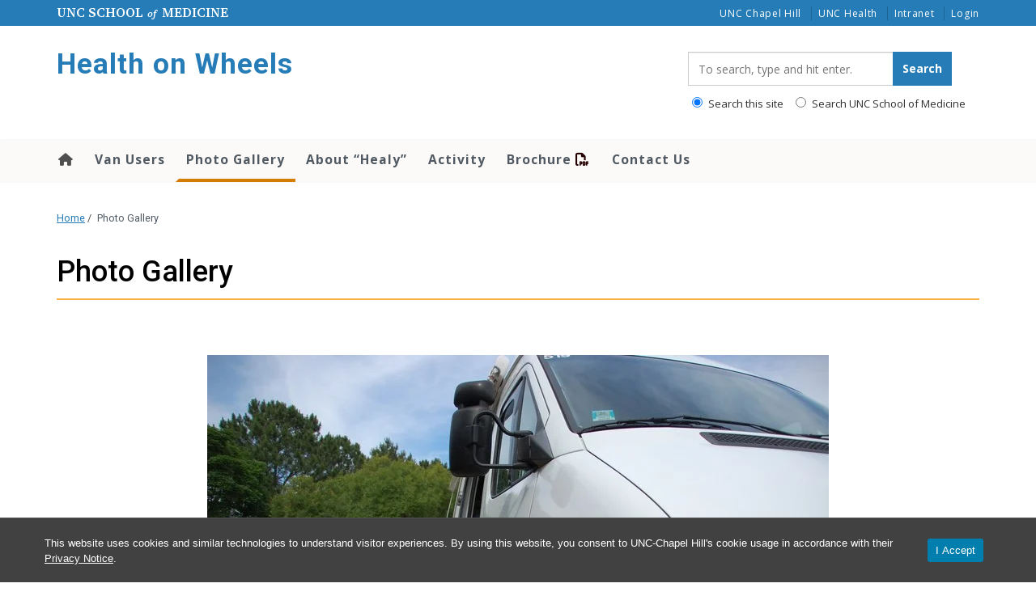

--- FILE ---
content_type: text/javascript
request_url: https://www.med.unc.edu/healthonwheels/wp-content/plugins/soliloquy/assets/js/min/soliloquy-min.js?ver=2.6.12
body_size: 10785
content:
function soliloquyIsMobile(){var e,t=!1;return e=navigator.userAgent||navigator.vendor||window.opera,(/(android|bb\d+|meego).+mobile|avantgo|bada\/|blackberry|blazer|compal|elaine|fennec|hiptop|iemobile|ip(hone|od)|iris|kindle|lge |maemo|midp|mmp|mobile.+firefox|netfront|opera m(ob|in)i|palm( os)?|phone|p(ixi|re)\/|plucker|pocket|psp|series(4|6)0|symbian|treo|up\.(browser|link)|vodafone|wap|windows (ce|phone)|xda|xiino/i.test(e)||/1207|6310|6590|3gso|4thp|50[1-6]i|770s|802s|a wa|abac|ac(er|oo|s\-)|ai(ko|rn)|al(av|ca|co)|amoi|an(ex|ny|yw)|aptu|ar(ch|go)|as(te|us)|attw|au(di|\-m|r |s )|avan|be(ck|ll|nq)|bi(lb|rd)|bl(ac|az)|br(e|v)w|bumb|bw\-(n|u)|c55\/|capi|ccwa|cdm\-|cell|chtm|cldc|cmd\-|co(mp|nd)|craw|da(it|ll|ng)|dbte|dc\-s|devi|dica|dmob|do(c|p)o|ds(12|\-d)|el(49|ai)|em(l2|ul)|er(ic|k0)|esl8|ez([4-7]0|os|wa|ze)|fetc|fly(\-|_)|g1 u|g560|gene|gf\-5|g\-mo|go(\.w|od)|gr(ad|un)|haie|hcit|hd\-(m|p|t)|hei\-|hi(pt|ta)|hp( i|ip)|hs\-c|ht(c(\-| |_|a|g|p|s|t)|tp)|hu(aw|tc)|i\-(20|go|ma)|i230|iac( |\-|\/)|ibro|idea|ig01|ikom|im1k|inno|ipaq|iris|ja(t|v)a|jbro|jemu|jigs|kddi|keji|kgt( |\/)|klon|kpt |kwc\-|kyo(c|k)|le(no|xi)|lg( g|\/(k|l|u)|50|54|\-[a-w])|libw|lynx|m1\-w|m3ga|m50\/|ma(te|ui|xo)|mc(01|21|ca)|m\-cr|me(rc|ri)|mi(o8|oa|ts)|mmef|mo(01|02|bi|de|do|t(\-| |o|v)|zz)|mt(50|p1|v )|mwbp|mywa|n10[0-2]|n20[2-3]|n30(0|2)|n50(0|2|5)|n7(0(0|1)|10)|ne((c|m)\-|on|tf|wf|wg|wt)|nok(6|i)|nzph|o2im|op(ti|wv)|oran|owg1|p800|pan(a|d|t)|pdxg|pg(13|\-([1-8]|c))|phil|pire|pl(ay|uc)|pn\-2|po(ck|rt|se)|prox|psio|pt\-g|qa\-a|qc(07|12|21|32|60|\-[2-7]|i\-)|qtek|r380|r600|raks|rim9|ro(ve|zo)|s55\/|sa(ge|ma|mm|ms|ny|va)|sc(01|h\-|oo|p\-)|sdk\/|se(c(\-|0|1)|47|mc|nd|ri)|sgh\-|shar|sie(\-|m)|sk\-0|sl(45|id)|sm(al|ar|b3|it|t5)|so(ft|ny)|sp(01|h\-|v\-|v )|sy(01|mb)|t2(18|50)|t6(00|10|18)|ta(gt|lk)|tcl\-|tdg\-|tel(i|m)|tim\-|t\-mo|to(pl|sh)|ts(70|m\-|m3|m5)|tx\-9|up(\.b|g1|si)|utst|v400|v750|veri|vi(rg|te)|vk(40|5[0-3]|\-v)|vm40|voda|vulc|vx(52|53|60|61|70|80|81|83|85|98)|w3c(\-| )|webc|whit|wi(g |nc|nw)|wmlb|wonu|x700|yas\-|your|zeto|zte\-/i.test(e.substr(0,4)))&&(t=!0),t}function soliloquyYouTubeVids(e,t,i,s,o,n,l){n("#"+o).show().css({display:"block","z-index":"1210"}),player=l,YT.Player&&void 0===soliloquy_youtube[t]&&(soliloquy_youtube[t]=new YT.Player(o,{videoId:t,playerVars:e,events:{onStateChange:soliloquyYouTubeOnStateChange}}))}function soliloquyYouTubeOnStateChange(e){var t=jQuery(e.target.getIframe()).data("soliloquy-slider-id");e.data!==YT.PlayerState.PAUSED&&e.data!==YT.PlayerState.ENDED||soliloquy_slider[t]&&soliloquy_slider[t].getSetting("auto")&&soliloquy_slider[t].startAuto(),e.data!==YT.PlayerState.PLAYING&&e.data!==YT.PlayerState.BUFFERING||soliloquy_slider[t]&&soliloquy_slider[t].stopAuto()}function soliloquyVimeoVids(e,t,i,s,o,n){n("#"+o).show().css({display:"block","z-index":"1210"});var l={};n.each(n("#"+o)[0].attributes,function(e,t){l[t.nodeName]=t.nodeValue}),e.player_id=o,l.src="//player.vimeo.com/video/"+t+"?"+n.param(e),l.frameborder=0,n("#"+o).replaceWith(function(){return n("<iframe />",l).append(n(this).contents())}),soliloquy_vimeo[t]=new Vimeo.Player(n("#"+o)[0],{transparent:!1});var a=n("#"+o).data("soliloquy-slider-id");soliloquy_vimeo[t].on("play",function(){soliloquy_slider[a]&&soliloquy_slider[a].stopAuto()}),soliloquy_vimeo[t].on("pause",function(){soliloquy_slider[a].getSetting("auto")&&soliloquy_slider[a].startAuto()}),soliloquy_vimeo[t].on("ended",function(){soliloquy_slider[a].getSetting("auto")&&soliloquy_slider[a].startAuto()})}function soliloquyVimeoSliderPause(e){var t=jQuery("#"+e).data("soliloquy-slider-id");soliloquy_slider[t]&&soliloquy_slider[t].stopAuto()}function soliloquyVimeoSliderStart(e){var t=jQuery("#"+e).data("soliloquy-slider-id");soliloquy_slider[t]&&soliloquy_slider[t].getSetting("auto")&&soliloquy_slider[t].startAuto()}function soliloquyWistiaVids(e,t,i,s,o,n){if(n("#"+o).show().css({display:"block","z-index":"1210"}),wistiaEmbeds){var l={};n.each(n("#"+o)[0].attributes,function(e,t){l[t.nodeName]=t.nodeValue}),e.container=o,l.src="//fast.wistia.net/embed/iframe/"+t+"?"+n.param(e),l.frameborder=0,n("#"+o).replaceWith(function(){return n("<iframe />",l).addClass("wistia_embed").append(n(this).contents())}),wistiaEmbeds.onFind(function(e){t===e.hashedId()&&(soliloquy_wistia[t]=e,soliloquy_wistia[t].bind("play",function(){var e=n(this.container).data("soliloquy-slider-id");soliloquy_slider[e]&&soliloquy_slider[e].stopAuto()}),soliloquy_wistia[t].bind("pause",function(){var e=n(this.container).data("soliloquy-slider-id");soliloquy_slider[e]&&soliloquy_slider[e].getSetting("auto")&&soliloquy_slider[e].startAuto()}),soliloquy_wistia[t].bind("end",function(){var e=n(this.container).data("soliloquy-slider-id");soliloquy_slider[e]&&soliloquy_slider[e].getSetting("auto")&&soliloquy_slider[e].startAuto()}),e.play())})}}function soliloquyLocalVids(e,t,i,s,o,n){n("#"+o).show().css({display:"block","z-index":"1210"}),n(".soliloquy-id-"+t+" .soliloquy-video-icon").hide();var l={};n.each(n("#"+o)[0].attributes,function(e,t){l[t.nodeName]=t.nodeValue});var a=[];1===e.playpause&&a.push("playpause"),1===e.progress&&a.push("progress"),1===e.current&&a.push("current"),1===e.duration&&a.push("duration"),1===e.volume&&a.push("volume"),1===e.fullscreen&&a.push("fullscreen"),soliloquy_local[t]=n("video#"+o).mediaelementplayer({features:a,success:function(t,i,s){1==e.autoplay&&t.play()},error:function(e,t,i){}})}function soliloquyInitManually(){jQuery(document).ready(function($){var soliloquy_sliders=[];$(".soliloquy-outer-container[data-soliloquy-loaded='0']").each(function(){soliloquy_sliders.push($(".soliloquy-container",$(this)).attr("id").replace(/^\D+/g,""))}),soliloquy_sliders.length>0&&$.post(soliloquy_ajax.ajax,{action:"soliloquy_init_sliders",ajax_nonce:soliloquy_ajax.ajax_nonce,ids:soliloquy_sliders},function(response){"-1"!==response&&"0"!==response&&eval(response)})})}!function(e,t,i,s){var o={keyboard:!1,mode:"horizontal",slideSelector:"",infiniteLoop:!0,hideControlOnEnd:!1,speed:500,captionSpeed:0,easing:null,slideMargin:0,startSlide:0,randomStart:!1,captions:!1,ticker:!1,tickerHover:!1,adaptiveHeight:!1,adaptiveHeightSpeed:500,video:!1,useCSS:!0,preloadImages:"visible",responsive:!0,slideZIndex:50,wrapperClass:"soliloquy-wrapper",ariaLive:!0,ariaHidden:!0,touchEnabled:!0,swipeThreshold:50,oneToOneTouch:!0,preventDefaultSwipeX:!0,preventDefaultSwipeY:!1,pager:!0,pagerType:"full",pagerShortSeparator:" / ",pagerSelector:null,buildPager:null,pagerCustom:null,controls:!0,nextText:"Next",prevText:"Prev",nextSelector:null,prevSelector:null,autoControls:!1,startText:"Start",stopText:"Stop",autoControlsCombine:!1,autoControlsSelector:null,auto:!1,pause:4e3,autoStart:!0,autoDirection:"next",autoHover:!1,autoDelay:0,autoSlideForOnePage:!1,minSlides:1,maxSlides:1,moveSlides:0,slideWidth:0,onSliderLoad:function(){return!0},onSlideBefore:function(){return!0},onSlideAfter:function(){return!0},onSlideNext:function(){return!0},onSlidePrev:function(){return!0},onSliderResize:function(){return!0},onAutoChange:function(){return!0}};e.fn.soliloquy=function(s){if(0===this.length)return this;if(this.length>1)return this.each(function(){e(this).soliloquy(s)}),this;var n={},l=this,a=e(t).width(),r=e(t).height();if(!e(l).data("soliloquy")){var d=function(){e(l).data("soliloquy")||(n.settings=e.extend({},o,s),n.settings.slideWidth=parseInt(n.settings.slideWidth),n.children=l.children(n.settings.slideSelector),n.children.length<n.settings.minSlides&&(n.settings.minSlides=n.children.length),n.children.length<n.settings.maxSlides&&(n.settings.maxSlides=n.children.length),n.settings.randomStart&&(n.settings.startSlide=Math.floor(Math.random()*n.children.length)),n.active={index:n.settings.startSlide},n.carousel=n.settings.minSlides>1||n.settings.maxSlides>1,n.carousel&&(n.settings.preloadImages="all"),n.minThreshold=n.settings.minSlides*n.settings.slideWidth+(n.settings.minSlides-1)*n.settings.slideMargin,n.maxThreshold=n.settings.maxSlides*n.settings.slideWidth+(n.settings.maxSlides-1)*n.settings.slideMargin,n.working=!1,n.controls={},n.interval=null,n.animProp="vertical"==n.settings.mode?"top":"left",n.usingCSS=n.settings.useCSS&&"fade"!=n.settings.mode&&function(){var e=i.createElement("div"),t=["WebkitPerspective","MozPerspective","OPerspective","msPerspective"];for(var s in t)if(void 0!==e.style[t[s]])return n.cssPrefix=t[s].replace("Perspective","").toLowerCase(),n.animProp="-"+n.cssPrefix+"-transform",!0;return!1}(),"vertical"==n.settings.mode&&(n.settings.maxSlides=n.settings.minSlides),l.data("origStyle",l.attr("style")),l.children(n.settings.slideSelector).each(function(){e(this).data("origStyle",e(this).attr("style"))}),c())},c=function(){l.wrap('<div class="'+n.settings.wrapperClass+'"><div class="soliloquy-viewport"></div></div>'),n.viewport=l.parent(),n.settings.ariaLive&&!n.settings.ticker&&n.viewport.attr("aria-live","polite"),n.loader=e('<div class="soliloquy-loading" />'),n.viewport.prepend(n.loader),l.css({width:"horizontal"==n.settings.mode?100*n.children.length+215+"%":"auto",position:"relative"}),n.usingCSS&&n.settings.easing?l.css("-"+n.cssPrefix+"-transition-timing-function",n.settings.easing):n.settings.easing||(n.settings.easing="swing");f();n.viewport.css({width:"100%",position:"relative"}),"fade"!=n.settings.mode&&n.viewport.css({overflow:"hidden"}),n.viewport.parent().css({maxWidth:h()}),n.settings.pager||n.viewport.parent().css({margin:"0 auto 0px"}),n.children.css({float:"left",listStyle:"none",position:"relative"}),n.children.css("width",v()),"horizontal"==n.settings.mode&&n.settings.slideMargin>0&&n.children.css("marginRight",n.settings.slideMargin),"vertical"==n.settings.mode&&n.settings.slideMargin>0&&n.children.css("marginBottom",n.settings.slideMargin),"fade"==n.settings.mode&&(n.children.css({zIndex:0,display:"none",marginRight:"-100%",width:"100%"}),n.children.eq(n.settings.startSlide).css({zIndex:n.settings.slideZIndex,display:"block"})),n.controls.el=e('<div class="soliloquy-controls" />'),n.settings.captions&&k(),n.active.last=n.settings.startSlide==m()-1;var t=n.children.eq(n.settings.startSlide);"all"==n.settings.preloadImages&&(t=n.children),n.settings.ticker?n.settings.pager=!1:(n.settings.pager&&b(),n.settings.controls&&q(),n.settings.auto&&n.settings.autoControls&&C(),(n.settings.controls||n.settings.autoControls||n.settings.pager)&&n.viewport.after(n.controls.el)),u(t,g)},u=function(t,i){var s=t.find('img:not([src=""]), iframe').length,o=0;0!==s?t.find('img:not([src=""]), iframe').each(function(){e(this).on("load error",function(){++o===s&&i()}).each(function(){this.complete&&e(this).trigger("load")})}):i()},g=function(){if(n.settings.infiniteLoop&&"fade"!=n.settings.mode&&!n.settings.ticker&&n.children.length>1){var i="vertical"==n.settings.mode?n.settings.minSlides:n.settings.maxSlides,s=n.children.slice(0,i).clone(!0).addClass("soliloquy-clone"),o=n.children.slice(-i).clone(!0).addClass("soliloquy-clone");l.append(s).prepend(o),n.settings.ariaHidden&&(s.attr("aria-hidden",!0),o.attr("aria-hidden",!0))}n.loader.remove(),x(),"vertical"==n.settings.mode&&(n.settings.adaptiveHeight=!0),n.viewport.height(p()),l.redrawSlider(),n.settings.onSliderLoad(n.active.index),n.initialized=!0,n.settings.responsive&&e(t).bind("resize",X),n.settings.auto&&n.settings.autoStart&&(m()>1||n.settings.autoSlideForOnePage)&&H(),n.settings.ticker&&L(),n.settings.pager&&_(n.settings.startSlide),n.settings.controls&&A(),n.settings.touchEnabled&&!n.settings.ticker&&Y(),n.settings.keyboard&&!n.settings.ticker&&e("body").on("keydown",function(t){if(!e(".soliloquybox-overlay").is(":visible")&&"textarea"!=t.target.type&&"input"!=t.target.type)return 39==t.keyCode?(T(t),!1):37==t.keyCode?(P(t),!1):void 0})},p=function(){var t=0,i=e();if("vertical"==n.settings.mode||n.settings.adaptiveHeight)if(n.carousel){var s=1==n.settings.moveSlides?n.active.index:n.active.index*y();i=n.children.eq(s);for(var o=1;o<=n.settings.maxSlides-1;o++)i=s+o>=n.children.length?i.add(n.children.eq(o-1)):i.add(n.children.eq(s+o))}else i=n.children.eq(n.active.index);else i=n.children;return"vertical"==n.settings.mode?(i.each(function(i){t+=e(this).outerHeight()}),n.settings.slideMargin>0&&(t+=n.settings.slideMargin*(n.settings.minSlides-1))):t=Math.max.apply(Math,i.map(function(){return e(this).outerHeight(!1)}).get()),"border-box"==n.viewport.css("box-sizing")?t+=parseFloat(n.viewport.css("padding-top"))+parseFloat(n.viewport.css("padding-bottom"))+parseFloat(n.viewport.css("border-top-width"))+parseFloat(n.viewport.css("border-bottom-width")):"padding-box"==n.viewport.css("box-sizing")&&(t+=parseFloat(n.viewport.css("padding-top"))+parseFloat(n.viewport.css("padding-bottom"))),t},h=function(){var e="100%";return n.settings.slideWidth>0&&(e="horizontal"==n.settings.mode?n.settings.maxSlides*n.settings.slideWidth+(n.settings.maxSlides-1)*n.settings.slideMargin:n.settings.slideWidth),"fade"==n.settings.mode?"100%":e},v=function(){var e=n.settings.slideWidth,t=n.viewport.width();return 0===n.settings.slideWidth||n.settings.slideWidth>t&&!n.carousel||"vertical"===n.settings.mode?e=t:n.settings.maxSlides>1&&"horizontal"===n.settings.mode&&(t>n.maxThreshold||t<n.minThreshold&&(e=(t-n.settings.slideMargin*(n.settings.minSlides-1))/n.settings.minSlides)),"fade"==n.settings.mode?"100%":e},f=function(){var e=1;if("horizontal"===n.settings.mode&&n.settings.slideWidth>0)if(n.viewport.width()<n.minThreshold)e=n.settings.minSlides;else if(n.viewport.width()>n.maxThreshold)e=n.settings.maxSlides;else{var t=n.children.first().width()+n.settings.slideMargin;e=Math.floor((n.viewport.width()+n.settings.slideMargin)/t)}else"vertical"===n.settings.mode&&(e=n.settings.minSlides);return e},m=function(){var e=0;if(n.settings.moveSlides>0)if(n.settings.infiniteLoop)e=Math.ceil(n.children.length/y());else for(var t=0,i=0;t<n.children.length;)++e,t=i+f(),i+=n.settings.moveSlides<=f()?n.settings.moveSlides:f();else e=Math.ceil(n.children.length/f());return e},y=function(){return n.settings.moveSlides>0&&n.settings.moveSlides<=f()?n.settings.moveSlides:f()},x=function(){if(n.children.length>n.settings.maxSlides&&n.active.last&&!n.settings.infiniteLoop){if("horizontal"===n.settings.mode){var e=n.children.last(),t=e.position();w(-(t.left-(n.viewport.width()-e.outerWidth())),"reset",0)}else if("vertical"===n.settings.mode){var i=n.children.length-n.settings.minSlides;t=n.children.eq(i).position();w(-t.top,"reset",0)}}else if(n.settings.infiniteLoop){s=n.active.index*y(),t=n.children.eq(s).position();n.active.index===m()-1&&(n.active.last=!0),void 0!=t&&("horizontal"===n.settings.mode&&n.children.length<=1?(t.left=n.active.index*n.children.eq(s).outerWidth(!0),w(-t.left,"reset",0)):"horizontal"!==n.settings.mode||n.carousel?"vertical"===n.settings.mode?(t.top=(n.active.index+1)*n.children.eq(s).outerHeight(!0),w(-t.top,"reset",0)):n.carousel&&"horizontal"===n.settings.mode&&n.settings.infiniteLoop&&(t.left=(n.active.index+1)*n.children.eq(s).outerWidth(!0),w(-t.left*n.settings.maxSlides,"reset",0)):(t.left=(n.active.index+1)*n.children.eq(s).outerWidth(!0),w(-t.left,"reset",0)))}else{var s=n.active.index,t=n.children.eq(s).position();n.active.index===m()-1&&(n.active.last=!0),void 0!=t&&("horizontal"!==n.settings.mode||n.carousel?"vertical"===n.settings.mode&&(t.top=n.active.index*n.children.eq(s).outerHeight(!0),w(-t.top,"reset",0)):(t.left=n.active.index*n.children.eq(s).outerWidth(!0),w(-t.left,"reset",0)))}},w=function(e,t,i,s){if(n.usingCSS){var o="vertical"===n.settings.mode?"translate3d(0, "+e+"px, 0)":"translate3d("+e+"px, 0, 0)";l.css("-"+n.cssPrefix+"-transition-duration",i/1e3+"s"),"slide"===t?(l.css(n.animProp,o),l.bind("transitionend webkitTransitionEnd oTransitionEnd MSTransitionEnd",function(){l.unbind("transitionend webkitTransitionEnd oTransitionEnd MSTransitionEnd"),I()})):"reset"===t?l.css(n.animProp,o):"ticker"===t&&(l.css("-"+n.cssPrefix+"-transition-timing-function","linear"),l.css(n.animProp,o),l.bind("transitionend webkitTransitionEnd oTransitionEnd MSTransitionEnd",function(){l.unbind("transitionend webkitTransitionEnd oTransitionEnd MSTransitionEnd"),w(s.resetValue,"reset",0),W()}))}else{var a={};a[n.animProp]=e,"slide"===t?l.animate(a,i,n.settings.easing,function(){I()}):"reset"===t?l.css(n.animProp,e):"ticker"===t&&l.animate(a,speed,"linear",function(){w(s.resetValue,"reset",0),W()})}},S=function(){for(var t="",i=m(),s=0;s<i;s++){var o="";n.settings.buildPager&&e.isFunction(n.settings.buildPager)?(o=n.settings.buildPager(s),n.pagerEl.addClass("soliloquy-custom-pager")):(o=s+1,n.pagerEl.addClass("soliloquy-default-pager")),t+='<div class="soliloquy-pager-item"><a href="" data-slide-index="'+s+'" class="soliloquy-pager-link" tabindex="0"><span>'+o+"</span></a></div>"}n.pagerEl.html(t)},b=function(){n.settings.pagerCustom?n.pagerEl=e(n.settings.pagerCustom):n.pagerEl=e('<div class="soliloquy-pager" />'),n.settings.pagerSelector?e(n.settings.pagerSelector).html(n.pagerEl):n.controls.el.addClass("soliloquy-has-pager").append(n.pagerEl),n.settings.pagerCustom||S(),n.pagerEl.on("click","a",M)},q=function(){n.controls.next=e('<a class="soliloquy-next" role="button" href="" tabindex="0"><span>'+n.settings.nextText+"</span></a>"),n.controls.prev=e('<a class="soliloquy-prev" role="button" href="" tabindex="0"><span>'+n.settings.prevText+"</span></a>"),n.controls.next.bind("click",T),n.controls.prev.bind("click",P),n.settings.nextSelector&&e(n.settings.nextSelector).append(n.controls.next),n.settings.prevSelector&&e(n.settings.prevSelector).append(n.controls.prev),n.settings.nextSelector||n.settings.prevSelector||(n.controls.directionEl=e('<div class="soliloquy-controls-direction" />'),n.controls.directionEl.append(n.controls.prev).append(n.controls.next),n.controls.el.addClass("soliloquy-has-controls-direction").append(n.controls.directionEl))},C=function(){n.controls.start=e('<div class="soliloquy-controls-auto-item"><a class="soliloquy-start" href="" aria-label="play" tabindex="0"><span>'+n.settings.startText+"</span></a></div>"),n.controls.stop=e('<div class="soliloquy-controls-auto-item"><a class="soliloquy-stop" href="" aria-label="pause" tabindex="0"><span>'+n.settings.stopText+"</span></a></div>"),n.controls.autoEl=e('<div class="soliloquy-controls-auto" />'),n.controls.autoEl.on("click",".soliloquy-start",E),n.controls.autoEl.on("click",".soliloquy-stop",z),n.settings.autoControlsCombine?n.controls.autoEl.append(n.controls.start):n.controls.autoEl.append(n.controls.start).append(n.controls.stop),n.settings.autoControlsSelector?e(n.settings.autoControlsSelector).html(n.controls.autoEl):n.controls.el.addClass("soliloquy-has-controls-auto").append(n.controls.autoEl),D(n.settings.autoStart?"stop":"start")},k=function(){n.children.each(function(t){var i=e(this).find("img:first").attr("title");void 0!=i&&(""+i).length&&e(this).append('<div class="soliloquy-caption"><span>'+i+"</span></div>")})},T=function(e){n.settings.auto&&l.stopAuto(),l.goToNextSlide(),e.preventDefault()},P=function(e){n.settings.auto&&l.stopAuto(),l.goToPrevSlide(),e.preventDefault()},E=function(e){l.startAuto(),e.preventDefault()},z=function(e){l.stopAuto(),e.preventDefault()},M=function(t){n.settings.auto&&l.stopAuto();var i=e(t.currentTarget);if(void 0!==i.attr("data-slide-index")){var s=parseInt(i.attr("data-slide-index"));s!=n.active.index&&l.goToSlide(s),t.preventDefault()}},_=function(t){var i=n.children.length;if("short"===n.settings.pagerType)return n.settings.maxSlides>1&&(i=Math.ceil(n.children.length/n.settings.maxSlides)),void n.pagerEl.html(t+1+n.settings.pagerShortSeparator+i);n.pagerEl.find("a").removeClass("active"),n.pagerEl.each(function(i,s){e(s).find("a").eq(t).addClass("active")})},I=function(){if(n.settings.infiniteLoop){var e="";0===n.active.index?e=n.children.eq(0).position():n.active.index==m()-1&&n.carousel?e=n.children.eq((m()-1)*y()).position():n.active.index==n.children.length-1&&(e=n.children.eq(n.children.length-1).position()),e&&("horizontal"===n.settings.mode?w(-e.left,"reset",0):"vertical"===n.settings.mode&&w(-e.top,"reset",0))}n.working=!1,"fade"==n.settings.mode&&n.viewport.css({overflow:""}),n.settings.onSlideAfter(n.children.eq(n.active.index),n.oldIndex,n.active.index)},D=function(e){n.settings.autoControlsCombine?n.controls.autoEl&&n.controls.autoEl.html(n.controls[e]):(n.controls.autoEl.find("a").removeClass("active"),n.controls.autoEl.find("a:not(.soliloquy-"+e+")").addClass("active"))},A=function(){1==m()?(n.controls.prev.addClass("disabled"),n.controls.next.addClass("disabled")):!n.settings.infiniteLoop&&n.settings.hideControlOnEnd&&(0==n.active.index?(n.controls.prev.addClass("disabled"),n.controls.next.removeClass("disabled")):n.active.index==m()-1?(n.controls.next.addClass("disabled"),n.controls.prev.removeClass("disabled")):(n.controls.prev.removeClass("disabled"),n.controls.next.removeClass("disabled")))},H=function(){if(n.settings.autoDelay>0)setTimeout(l.startAuto,n.settings.autoDelay);else l.startAuto();n.settings.autoHover&&l.hover(function(){n.interval&&(l.stopAuto(!0),n.autoPaused=!0)},function(){n.autoPaused&&(l.startAuto(!0),n.autoPaused=null)})},L=function(){var t=0;if("next"==n.settings.autoDirection)l.append(n.children.clone().addClass("soliloquy-clone"));else{l.prepend(n.children.clone().addClass("soliloquy-clone"));var i=n.children.first().position();t="horizontal"==n.settings.mode?-i.left:-i.top}w(t,"reset",0),n.settings.pager=!1,n.settings.controls=!1,n.settings.autoControls=!1,n.settings.tickerHover&&!n.usingCSS&&n.viewport.hover(function(){l.stop()},function(){var t=0;n.children.each(function(i){t+="horizontal"==n.settings.mode?e(this).outerWidth(!0):e(this).outerHeight(!0)});var i=n.settings.speed/t,s="horizontal"==n.settings.mode?"left":"top",o=i*(t-Math.abs(parseInt(l.css(s))));W(o)}),W()},W=function(e){speed=e||n.settings.speed;var t={left:0,top:0},i={left:0,top:0};"next"==n.settings.autoDirection?t=l.find(".soliloquy-clone").first().position():i=n.children.first().position();var s="horizontal"==n.settings.mode?-t.left:-t.top,o="horizontal"==n.settings.mode?-i.left:-i.top;w(s,"ticker",speed,{resetValue:o})},Y=function(){n.touch={start:{x:0,y:0},end:{x:0,y:0}},n.viewport.on("touchstart pointerdown",j),n.viewport.on("click",".soliloquy-slider a",function(e){n.viewport.hasClass("click-disabled")&&(e.preventDefault(),n.viewport.removeClass("click-disabled"))})},j=function(t){if(!e(t.target).is("a")&&("touchstart"===t.type||0===t.button))if(n.controls.el.addClass("disabled"),n.working)n.controls.el.removeClass("disabled");else{n.touch.originalPos=l.position();var i=t.originalEvent,s=void 0!==i.changedTouches?i.changedTouches:[i];if("function"==typeof PointerEvent&&void 0===i.pointerId)return;n.touch.start.x=s[0].pageX,n.touch.start.y=s[0].pageY,n.viewport.get(0).setPointerCapture&&(n.pointerId=i.pointerId,n.viewport.get(0).setPointerCapture(n.pointerId)),n.originalClickTarget=i.originalTarget||i.target,n.originalClickButton=i.button,n.originalClickButtons=i.buttons,n.originalEventType=i.type,n.hasMove=!1,n.viewport.on("touchmove pointermove",N),n.viewport.on("touchend pointerup",V),n.viewport.on("pointercancel",O)}},O=function(e){e.preventDefault(),w(n.touch.originalPos.left,"reset",0),n.controls.el.removeClass("disabled"),n.viewport.off("pointercancel",O),n.viewport.off("touchmove pointermove",N),n.viewport.off("touchend pointerup",V),n.viewport.get(0).releasePointerCapture&&n.viewport.get(0).releasePointerCapture(n.pointerId)},N=function(e){var t=e.originalEvent,i=void 0!==t.changedTouches?t.changedTouches:[t],s=Math.abs(i[0].pageX-n.touch.start.x),o=Math.abs(i[0].pageY-n.touch.start.y),l=0,a=0;n.hasMove=!0,3*s>o&&n.settings.preventDefaultSwipeX?e.preventDefault():3*o>s&&n.settings.preventDefaultSwipeY&&e.hasOwnProperty("cancelable")&&e.cancelable&&e.preventDefault(),"touchmove"!==e.type&&e.hasOwnProperty("cancelable")&&e.cancelable&&e.preventDefault(),"fade"!==n.settings.mode&&n.settings.oneToOneTouch&&("horizontal"===n.settings.mode?(a=i[0].pageX-n.touch.start.x,l=n.touch.originalPos.left+a):(a=i[0].pageY-n.touch.start.y,l=n.touch.originalPos.top+a),w(l,"reset",0))},V=function(t){t.preventDefault(),n.viewport.off("touchmove pointermove",N),n.controls.el.removeClass("disabled");var i=t.originalEvent,s=void 0!==i.changedTouches?i.changedTouches:[i],o=0,a=0;n.touch.end.x=s[0].pageX,n.touch.end.y=s[0].pageY,"fade"===n.settings.mode?(a=Math.abs(n.touch.start.x-n.touch.end.x))>=n.settings.swipeThreshold&&(n.touch.start.x>n.touch.end.x?l.goToNextSlide():l.goToPrevSlide(),l.stopAuto()):("horizontal"===n.settings.mode?(a=n.touch.end.x-n.touch.start.x,o=n.touch.originalPos.left):(a=n.touch.end.y-n.touch.start.y,o=n.touch.originalPos.top),!n.settings.infiniteLoop&&(0===n.active.index&&a>0||n.active.last&&a<0)?w(o,"reset",200):Math.abs(a)>=n.settings.swipeThreshold?(a<0?l.goToNextSlide():l.goToPrevSlide(),l.stopAuto()):w(o,"reset",200)),n.viewport.off("touchend pointerup",V),n.viewport.get(0).releasePointerCapture&&n.viewport.get(0).releasePointerCapture(n.pointerId),!1!==n.hasMove||0!==n.originalClickButton&&"touchstart"!==n.originalEventType||e(n.originalClickTarget).trigger({type:"click",button:n.originalClickButton,buttons:n.originalClickButtons})},X=function(i){if(n.initialized){var s=e(t).width(),o=e(t).height();a==s&&r==o||(a=s,r=o,l.redrawSlider(),n.settings.onSliderResize.call(l,n.active.index))}},F=function(e){var t=f();n.settings.ariaHidden&&!n.settings.ticker&&(n.children.attr("aria-hidden","true"),n.children.slice(e,e+t).attr("aria-hidden","false"))};return l.goToSlide=function(t,i){if(!n.working&&n.active.index!=t){if(n.working=!0,n.oldIndex=n.active.index,t<0?n.active.index=m()-1:t>=m()?n.active.index=0:n.active.index=t,n.settings.onSlideBefore(n.children.eq(n.active.index),n.oldIndex,n.active.index,n.children.eq(n.oldIndex)),"next"==i?n.settings.onSlideNext(n.children.eq(n.active.index),n.oldIndex,n.active.index):"prev"==i&&n.settings.onSlidePrev(n.children.eq(n.active.index),n.oldIndex,n.active.index),n.active.last=n.active.index>=m()-1,n.settings.pager&&_(n.active.index),n.settings.controls&&A(),"fade"==n.settings.mode)n.viewport.css({overflow:"hidden"}),n.settings.adaptiveHeight&&n.viewport.height()!=p()&&n.viewport.animate({height:p()},n.settings.adaptiveHeightSpeed),n.children.filter(":visible").fadeOut(n.settings.speed).css({zIndex:0}),n.children.eq(n.active.index).css("zIndex",n.settings.slideZIndex+1).fadeIn(n.settings.speed,function(){e(this).css("zIndex",n.settings.slideZIndex),I()});else{n.settings.adaptiveHeight&&n.viewport.height()!=p()&&n.viewport.animate({height:p()},n.settings.adaptiveHeightSpeed);var s=0,o={left:0,top:0};if(!n.settings.infiniteLoop&&n.carousel&&n.active.last)if("horizontal"==n.settings.mode){o=(r=n.children.eq(n.children.length-1)).position(),s=n.viewport.width()-r.outerWidth()}else{var a=n.children.length-n.settings.minSlides;o=n.children.eq(a).position()}else if(n.carousel&&n.active.last&&"prev"==i){var r,d=1==n.settings.moveSlides?n.settings.maxSlides-y():(m()-1)*y()-(n.children.length-n.settings.maxSlides);o=(r=l.children(".soliloquy-clone").eq(d)).position()}else if("next"==i&&0==n.active.index)o=l.find("> .soliloquy-clone").eq(n.settings.maxSlides).position(),n.active.last=!1;else if(t>=0){var c=t*y();o=n.children.eq(c).position()}if(void 0!==o){var u="horizontal"==n.settings.mode?-(o.left-s):-o.top;w(u,"slide",n.settings.speed)}}n.settings.ariaHidden&&F(n.active.index*y())}},l.goToNextSlide=function(){if(!e(".soliloquybox-overlay").is(":visible")&&(n.settings.infiniteLoop||!n.active.last)){var t=parseInt(n.active.index)+1;l.goToSlide(t,"next")}},l.goToPrevSlide=function(){if(!e(".soliloquybox-overlay").is(":visible")&&(n.settings.infiniteLoop||0!=n.active.index)){var t=parseInt(n.active.index)-1;l.goToSlide(t,"prev")}},l.startAuto=function(e){n.interval||(n.interval=setInterval(function(){"next"==n.settings.autoDirection?l.goToNextSlide():l.goToPrevSlide()},n.settings.pause),n.settings.autoControls&&1!=e&&D("stop"))},l.stopAuto=function(e){n.interval&&(clearInterval(n.interval),n.interval=null,n.settings.autoControls&&1!=e&&D("start"))},l.getCurrentSlide=function(){return n.active.index},l.getCurrentSlideElement=function(){return n.children.eq(n.active.index)},l.getSlideCount=function(){return n.children.length},l.redrawSlider=function(){n.children.add(l.find(".soliloquy-clone")).width(v()),n.viewport.css("height",p()),n.settings.ticker||x(),n.active.last&&(n.active.index=m()-1),n.active.index>=m()&&(n.active.last=!0),n.settings.pager&&!n.settings.pagerCustom&&(S(),_(n.active.index)),n.settings.ariaHidden&&F(n.active.index*y())},l.destroySlider=function(){n.initialized&&(n.initialized=!1,e(".soliloquy-clone",this).remove(),n.children.each(function(){void 0!==e(this).data("origStyle")?e(this).attr("style",e(this).data("origStyle")):e(this).removeAttr("style")}),void 0!==e(this).data("origStyle")?this.attr("style",e(this).data("origStyle")):e(this).removeAttr("style"),e(this).unwrap().unwrap(),n.controls.el&&n.controls.el.remove(),n.controls.next&&n.controls.next.remove(),n.controls.prev&&n.controls.prev.remove(),n.pagerEl&&n.settings.controls&&n.pagerEl.remove(),e(".soliloquy-caption",this).remove(),n.controls.autoEl&&n.controls.autoEl.remove(),clearInterval(n.interval),n.settings.responsive&&e(t).unbind("resize",X))},l.reloadSlider=function(e){void 0!==e&&(s=e),l.destroySlider(),d()},l.getSetting=function(e){return!!n.settings[e]&&n.settings[e]},d(),this}}}(jQuery,window,document),function(e){"function"==typeof define&&define.amd?define(["jquery"],e):"object"==typeof exports?module.exports=e:e(jQuery)}(function(e){var t,i,s=["wheel","mousewheel","DOMMouseScroll","MozMousePixelScroll"],o="onwheel"in document||document.documentMode>=9?["wheel"]:["mousewheel","DomMouseScroll","MozMousePixelScroll"],n=Array.prototype.slice;if(e.event.fixHooks)for(var l=s.length;l;)e.event.fixHooks[s[--l]]=e.event.mouseHooks;var a=e.event.special.mousewheel={version:"3.1.12",setup:function(){if(this.addEventListener)for(var t=o.length;t;)this.addEventListener(o[--t],r,!1);else this.onmousewheel=r;e.data(this,"mousewheel-line-height",a.getLineHeight(this)),e.data(this,"mousewheel-page-height",a.getPageHeight(this))},teardown:function(){if(this.removeEventListener)for(var t=o.length;t;)this.removeEventListener(o[--t],r,!1);else this.onmousewheel=null;e.removeData(this,"mousewheel-line-height"),e.removeData(this,"mousewheel-page-height")},getLineHeight:function(t){var i=e(t),s=i["offsetParent"in e.fn?"offsetParent":"parent"]();return s.length||(s=e("body")),parseInt(s.css("fontSize"),10)||parseInt(i.css("fontSize"),10)||16},getPageHeight:function(t){return e(t).height()},settings:{adjustOldDeltas:!0,normalizeOffset:!0}};function r(s){var o,l=s||window.event,r=n.call(arguments,1),u=0,g=0,p=0,h=0,v=0;if((s=e.event.fix(l)).type="mousewheel","detail"in l&&(p=-1*l.detail),"wheelDelta"in l&&(p=l.wheelDelta),"wheelDeltaY"in l&&(p=l.wheelDeltaY),"wheelDeltaX"in l&&(g=-1*l.wheelDeltaX),"axis"in l&&l.axis===l.HORIZONTAL_AXIS&&(g=-1*p,p=0),u=0===p?g:p,"deltaY"in l&&(u=p=-1*l.deltaY),"deltaX"in l&&(g=l.deltaX,0===p&&(u=-1*g)),0!==p||0!==g){if(1===l.deltaMode){var f=e.data(this,"mousewheel-line-height");u*=f,p*=f,g*=f}else if(2===l.deltaMode){var m=e.data(this,"mousewheel-page-height");u*=m,p*=m,g*=m}if(o=Math.max(Math.abs(p),Math.abs(g)),(!i||o<i)&&(i=o,c(l,o)&&(i/=40)),c(l,o)&&(u/=40,g/=40,p/=40),u=Math[u>=1?"floor":"ceil"](u/i),g=Math[g>=1?"floor":"ceil"](g/i),p=Math[p>=1?"floor":"ceil"](p/i),a.settings.normalizeOffset&&this.getBoundingClientRect){var y=this.getBoundingClientRect();h=s.clientX-y.left,v=s.clientY-y.top}return s.deltaX=g,s.deltaY=p,s.deltaFactor=i,s.offsetX=h,s.offsetY=v,s.deltaMode=0,r.unshift(s,u,g,p),t&&clearTimeout(t),t=setTimeout(d,200),(e.event.dispatch||e.event.handle).apply(this,r)}}function d(){i=null}function c(e,t){return a.settings.adjustOldDeltas&&"mousewheel"===e.type&&t%120==0}e.fn.extend({mousewheel:function(e){return e?this.bind("mousewheel",e):this.trigger("mousewheel")},unmousewheel:function(e){return this.unbind("mousewheel",e)}})});

--- FILE ---
content_type: text/javascript
request_url: https://www.med.unc.edu/healthonwheels/wp-content/plugins/unc-easy-bootstrap-shortcode/dist/libs/libs.js?ver=1.1.17
body_size: 21581
content:
!function(){var t={997:function(t,e,i){var o,n,r;!function(s){"use strict";n=[i(567)],o=function(t){var e=function(t){this.value={h:0,s:0,b:0,a:1},this.origFormat=null,t&&(void 0!==t.toLowerCase?(t+="",this.setColor(t)):void 0!==t.h&&(this.value=t))};e.prototype={constructor:e,colors:{aliceblue:"#f0f8ff",antiquewhite:"#faebd7",aqua:"#00ffff",aquamarine:"#7fffd4",azure:"#f0ffff",beige:"#f5f5dc",bisque:"#ffe4c4",black:"#000000",blanchedalmond:"#ffebcd",blue:"#0000ff",blueviolet:"#8a2be2",brown:"#a52a2a",burlywood:"#deb887",cadetblue:"#5f9ea0",chartreuse:"#7fff00",chocolate:"#d2691e",coral:"#ff7f50",cornflowerblue:"#6495ed",cornsilk:"#fff8dc",crimson:"#dc143c",cyan:"#00ffff",darkblue:"#00008b",darkcyan:"#008b8b",darkgoldenrod:"#b8860b",darkgray:"#a9a9a9",darkgreen:"#006400",darkkhaki:"#bdb76b",darkmagenta:"#8b008b",darkolivegreen:"#556b2f",darkorange:"#ff8c00",darkorchid:"#9932cc",darkred:"#8b0000",darksalmon:"#e9967a",darkseagreen:"#8fbc8f",darkslateblue:"#483d8b",darkslategray:"#2f4f4f",darkturquoise:"#00ced1",darkviolet:"#9400d3",deeppink:"#ff1493",deepskyblue:"#00bfff",dimgray:"#696969",dodgerblue:"#1e90ff",firebrick:"#b22222",floralwhite:"#fffaf0",forestgreen:"#228b22",fuchsia:"#ff00ff",gainsboro:"#dcdcdc",ghostwhite:"#f8f8ff",gold:"#ffd700",goldenrod:"#daa520",gray:"#808080",green:"#008000",greenyellow:"#adff2f",honeydew:"#f0fff0",hotpink:"#ff69b4","indianred ":"#cd5c5c","indigo ":"#4b0082",ivory:"#fffff0",khaki:"#f0e68c",lavender:"#e6e6fa",lavenderblush:"#fff0f5",lawngreen:"#7cfc00",lemonchiffon:"#fffacd",lightblue:"#add8e6",lightcoral:"#f08080",lightcyan:"#e0ffff",lightgoldenrodyellow:"#fafad2",lightgrey:"#d3d3d3",lightgreen:"#90ee90",lightpink:"#ffb6c1",lightsalmon:"#ffa07a",lightseagreen:"#20b2aa",lightskyblue:"#87cefa",lightslategray:"#778899",lightsteelblue:"#b0c4de",lightyellow:"#ffffe0",lime:"#00ff00",limegreen:"#32cd32",linen:"#faf0e6",magenta:"#ff00ff",maroon:"#800000",mediumaquamarine:"#66cdaa",mediumblue:"#0000cd",mediumorchid:"#ba55d3",mediumpurple:"#9370d8",mediumseagreen:"#3cb371",mediumslateblue:"#7b68ee",mediumspringgreen:"#00fa9a",mediumturquoise:"#48d1cc",mediumvioletred:"#c71585",midnightblue:"#191970",mintcream:"#f5fffa",mistyrose:"#ffe4e1",moccasin:"#ffe4b5",navajowhite:"#ffdead",navy:"#000080",oldlace:"#fdf5e6",olive:"#808000",olivedrab:"#6b8e23",orange:"#ffa500",orangered:"#ff4500",orchid:"#da70d6",palegoldenrod:"#eee8aa",palegreen:"#98fb98",paleturquoise:"#afeeee",palevioletred:"#d87093",papayawhip:"#ffefd5",peachpuff:"#ffdab9",peru:"#cd853f",pink:"#ffc0cb",plum:"#dda0dd",powderblue:"#b0e0e6",purple:"#800080",red:"#ff0000",rosybrown:"#bc8f8f",royalblue:"#4169e1",saddlebrown:"#8b4513",salmon:"#fa8072",sandybrown:"#f4a460",seagreen:"#2e8b57",seashell:"#fff5ee",sienna:"#a0522d",silver:"#c0c0c0",skyblue:"#87ceeb",slateblue:"#6a5acd",slategray:"#708090",snow:"#fffafa",springgreen:"#00ff7f",steelblue:"#4682b4",tan:"#d2b48c",teal:"#008080",thistle:"#d8bfd8",tomato:"#ff6347",turquoise:"#40e0d0",violet:"#ee82ee",wheat:"#f5deb3",white:"#ffffff",whitesmoke:"#f5f5f5",yellow:"#ffff00",yellowgreen:"#9acd32",transparent:"transparent"},_sanitizeNumber:function(t){return"number"==typeof t?t:isNaN(t)||null===t||""===t||void 0===t?1:void 0!==t.toLowerCase?parseFloat(t):1},isTransparent:function(t){return!!t&&("transparent"===(t=t.toLowerCase().trim())||t.match(/#?00000000/)||t.match(/(rgba|hsla)\(0,0,0,0?\.?0\)/))},rgbaIsTransparent:function(t){return 0===t.r&&0===t.g&&0===t.b&&0===t.a},setColor:function(t){(t=t.toLowerCase().trim())&&(this.isTransparent(t)?this.value={h:0,s:0,b:0,a:0}:this.value=this.stringToHSB(t)||{h:0,s:0,b:0,a:1})},stringToHSB:function(e){e=e.toLowerCase();var i=this,o=!1;return t.each(this.stringParsers,(function(t,n){var r=n.re.exec(e),s=r&&n.parse.apply(i,[r]),a=n.format||"rgba";return!s||(o=a.match(/hsla?/)?i.RGBtoHSB.apply(i,i.HSLtoRGB.apply(i,s)):i.RGBtoHSB.apply(i,s),i.origFormat=a,!1)})),o},setHue:function(t){this.value.h=1-t},setSaturation:function(t){this.value.s=t},setBrightness:function(t){this.value.b=1-t},setAlpha:function(t){this.value.a=parseInt(100*(1-t),10)/100},toRGB:function(t,e,i,o){var n,r,s,a,l;return t||(t=this.value.h,e=this.value.s,i=this.value.b),t=(t*=360)%360/60,n=r=s=i-(l=i*e),n+=[l,a=l*(1-Math.abs(t%2-1)),0,0,a,l][t=~~t],r+=[a,l,l,a,0,0][t],s+=[0,0,a,l,l,a][t],{r:Math.round(255*n),g:Math.round(255*r),b:Math.round(255*s),a:o||this.value.a}},toHex:function(t,e,i,o){var n=this.toRGB(t,e,i,o);return this.rgbaIsTransparent(n)?"transparent":"#"+(1<<24|parseInt(n.r)<<16|parseInt(n.g)<<8|parseInt(n.b)).toString(16).substr(1)},toHSL:function(t,e,i,o){t=t||this.value.h,e=e||this.value.s,i=i||this.value.b,o=o||this.value.a;var n=t,r=(2-e)*i,s=e*i;return s/=r>0&&r<=1?r:2-r,r/=2,s>1&&(s=1),{h:isNaN(n)?0:n,s:isNaN(s)?0:s,l:isNaN(r)?0:r,a:isNaN(o)?0:o}},toAlias:function(t,e,i,o){var n=this.toHex(t,e,i,o);for(var r in this.colors)if(this.colors[r]===n)return r;return!1},RGBtoHSB:function(t,e,i,o){var n,r,s,a;return t/=255,e/=255,i/=255,n=((n=0==(a=(s=Math.max(t,e,i))-Math.min(t,e,i))?null:s===t?(e-i)/a:s===e?(i-t)/a+2:(t-e)/a+4)+360)%6*60/360,r=0===a?0:a/s,{h:this._sanitizeNumber(n),s:r,b:s,a:this._sanitizeNumber(o)}},HueToRGB:function(t,e,i){return i<0?i+=1:i>1&&(i-=1),6*i<1?t+(e-t)*i*6:2*i<1?e:3*i<2?t+(e-t)*(2/3-i)*6:t},HSLtoRGB:function(t,e,i,o){var n;e<0&&(e=0);var r=2*i-(n=i<=.5?i*(1+e):i+e-i*e),s=t+1/3,a=t,l=t-1/3;return[Math.round(255*this.HueToRGB(r,n,s)),Math.round(255*this.HueToRGB(r,n,a)),Math.round(255*this.HueToRGB(r,n,l)),this._sanitizeNumber(o)]},toString:function(t){var e=!1;switch(t=t||"rgba"){case"rgb":return e=this.toRGB(),this.rgbaIsTransparent(e)?"transparent":"rgb("+e.r+","+e.g+","+e.b+")";case"rgba":return"rgba("+(e=this.toRGB()).r+","+e.g+","+e.b+","+e.a+")";case"hsl":return e=this.toHSL(),"hsl("+Math.round(360*e.h)+","+Math.round(100*e.s)+"%,"+Math.round(100*e.l)+"%)";case"hsla":return e=this.toHSL(),"hsla("+Math.round(360*e.h)+","+Math.round(100*e.s)+"%,"+Math.round(100*e.l)+"%,"+e.a+")";case"hex":return this.toHex();case"alias":return this.toAlias()||this.toHex();default:return e}},stringParsers:[{re:/rgb\(\s*(\d{1,3})\s*,\s*(\d{1,3})\s*,\s*(\d{1,3})\s*?\)/,format:"rgb",parse:function(t){return[t[1],t[2],t[3],1]}},{re:/rgb\(\s*(\d+(?:\.\d+)?)\%\s*,\s*(\d+(?:\.\d+)?)\%\s*,\s*(\d+(?:\.\d+)?)\%\s*?\)/,format:"rgb",parse:function(t){return[2.55*t[1],2.55*t[2],2.55*t[3],1]}},{re:/rgba\(\s*(\d{1,3})\s*,\s*(\d{1,3})\s*,\s*(\d{1,3})\s*(?:,\s*(\d+(?:\.\d+)?)\s*)?\)/,format:"rgba",parse:function(t){return[t[1],t[2],t[3],t[4]]}},{re:/rgba\(\s*(\d+(?:\.\d+)?)\%\s*,\s*(\d+(?:\.\d+)?)\%\s*,\s*(\d+(?:\.\d+)?)\%\s*(?:,\s*(\d+(?:\.\d+)?)\s*)?\)/,format:"rgba",parse:function(t){return[2.55*t[1],2.55*t[2],2.55*t[3],t[4]]}},{re:/hsl\(\s*(\d+(?:\.\d+)?)\s*,\s*(\d+(?:\.\d+)?)\%\s*,\s*(\d+(?:\.\d+)?)\%\s*?\)/,format:"hsl",parse:function(t){return[t[1]/360,t[2]/100,t[3]/100,t[4]]}},{re:/hsla\(\s*(\d+(?:\.\d+)?)\s*,\s*(\d+(?:\.\d+)?)\%\s*,\s*(\d+(?:\.\d+)?)\%\s*(?:,\s*(\d+(?:\.\d+)?)\s*)?\)/,format:"hsla",parse:function(t){return[t[1]/360,t[2]/100,t[3]/100,t[4]]}},{re:/#?([a-fA-F0-9]{2})([a-fA-F0-9]{2})([a-fA-F0-9]{2})/,format:"hex",parse:function(t){return[parseInt(t[1],16),parseInt(t[2],16),parseInt(t[3],16),1]}},{re:/#?([a-fA-F0-9])([a-fA-F0-9])([a-fA-F0-9])/,format:"hex",parse:function(t){return[parseInt(t[1]+t[1],16),parseInt(t[2]+t[2],16),parseInt(t[3]+t[3],16),1]}},{re:/^([a-z]{3,})$/,format:"alias",parse:function(t){var e=this.colorNameToHex(t[0])||"#000000",i=this.stringParsers[6].re.exec(e);return i&&this.stringParsers[6].parse.apply(this,[i])}}],colorNameToHex:function(t){return void 0!==this.colors[t.toLowerCase()]&&this.colors[t.toLowerCase()]}};var i={horizontal:!1,inline:!1,color:!1,format:!1,input:"input",container:!1,component:".add-on, .input-group-addon",sliders:{saturation:{maxLeft:100,maxTop:100,callLeft:"setSaturation",callTop:"setBrightness"},hue:{maxLeft:0,maxTop:100,callLeft:!1,callTop:"setHue"},alpha:{maxLeft:0,maxTop:100,callLeft:!1,callTop:"setAlpha"}},slidersHorz:{saturation:{maxLeft:100,maxTop:100,callLeft:"setSaturation",callTop:"setBrightness"},hue:{maxLeft:100,maxTop:0,callLeft:"setHue",callTop:!1},alpha:{maxLeft:100,maxTop:0,callLeft:"setAlpha",callTop:!1}},template:'<div class="colorpicker dropdown-menu"><div class="colorpicker-saturation"><i><b></b></i></div><div class="colorpicker-hue"><i></i></div><div class="colorpicker-alpha"><i></i></div><div class="colorpicker-color"><div /></div></div>',align:"right",customClass:null},o=function(o,n){this.element=t(o).addClass("colorpicker-element"),this.options=t.extend(!0,{},i,this.element.data(),n),this.component=this.options.component,this.component=!1!==this.component&&this.element.find(this.component),this.component&&0===this.component.length&&(this.component=!1),this.container=!0===this.options.container?this.element:this.options.container,this.container=!1!==this.container&&t(this.container),this.input=this.element.is("input")?this.element:!!this.options.input&&this.element.find(this.options.input),this.input&&0===this.input.length&&(this.input=!1),this.color=new e(!1!==this.options.color?this.options.color:this.getValue()),this.format=!1!==this.options.format?this.options.format:this.color.origFormat,this.picker=t(this.options.template),this.options.customClass&&this.picker.addClass(this.options.customClass),this.options.inline?this.picker.addClass("colorpicker-inline colorpicker-visible"):this.picker.addClass("colorpicker-hidden"),this.options.horizontal&&this.picker.addClass("colorpicker-horizontal"),"rgba"!==this.format&&"hsla"!==this.format&&!1!==this.options.format||this.picker.addClass("colorpicker-with-alpha"),"right"===this.options.align&&this.picker.addClass("colorpicker-right"),this.picker.on("mousedown.colorpicker touchstart.colorpicker",t.proxy(this.mousedown,this)),this.picker.appendTo(this.container?this.container:t("body")),!1!==this.input&&(this.input.on({"keyup.colorpicker":t.proxy(this.keyup,this)}),!1===this.component&&this.element.on({"focus.colorpicker":t.proxy(this.show,this)}),!1===this.options.inline&&this.element.on({"focusout.colorpicker":t.proxy(this.hide,this)})),!1!==this.component&&this.component.on({"click.colorpicker":t.proxy(this.show,this)}),!1===this.input&&!1===this.component&&this.element.on({"click.colorpicker":t.proxy(this.show,this)}),!1!==this.input&&!1!==this.component&&"color"===this.input.attr("type")&&this.input.on({"click.colorpicker":t.proxy(this.show,this),"focus.colorpicker":t.proxy(this.show,this)}),this.update(),t(t.proxy((function(){this.element.trigger("create")}),this))};o.Color=e,o.prototype={constructor:o,destroy:function(){this.picker.remove(),this.element.removeData("colorpicker").off(".colorpicker"),!1!==this.input&&this.input.off(".colorpicker"),!1!==this.component&&this.component.off(".colorpicker"),this.element.removeClass("colorpicker-element"),this.element.trigger({type:"destroy"})},reposition:function(){if(!1!==this.options.inline||this.options.container)return!1;var t=this.container&&this.container[0]!==document.body?"position":"offset",e=this.component||this.element,i=e[t]();"right"===this.options.align&&(i.left-=this.picker.outerWidth()-e.outerWidth()),this.picker.css({top:i.top+e.outerHeight(),left:i.left})},show:function(e){if(this.isDisabled())return!1;this.picker.addClass("colorpicker-visible").removeClass("colorpicker-hidden"),this.reposition(),t(window).on("resize.colorpicker",t.proxy(this.reposition,this)),!e||this.hasInput()&&"color"!==this.input.attr("type")||e.stopPropagation&&e.preventDefault&&(e.stopPropagation(),e.preventDefault()),!1===this.options.inline&&t(window.document).on({"mousedown.colorpicker":t.proxy(this.hide,this)}),this.element.trigger({type:"showPicker",color:this.color})},hide:function(){this.picker.addClass("colorpicker-hidden").removeClass("colorpicker-visible"),t(window).off("resize.colorpicker",this.reposition),t(document).off({"mousedown.colorpicker":this.hide}),this.update(),this.element.trigger({type:"hidePicker",color:this.color})},updateData:function(t){return t=t||this.color.toString(this.format),this.element.data("color",t),t},updateInput:function(t){return t=t||this.color.toString(this.format),!1!==this.input&&this.input.prop("value",t),t},updatePicker:function(t){void 0!==t&&(this.color=new e(t));var i=!1===this.options.horizontal?this.options.sliders:this.options.slidersHorz,o=this.picker.find("i");if(0!==o.length)return!1===this.options.horizontal?(i=this.options.sliders,o.eq(1).css("top",i.hue.maxTop*(1-this.color.value.h)).end().eq(2).css("top",i.alpha.maxTop*(1-this.color.value.a))):(i=this.options.slidersHorz,o.eq(1).css("left",i.hue.maxLeft*(1-this.color.value.h)).end().eq(2).css("left",i.alpha.maxLeft*(1-this.color.value.a))),o.eq(0).css({top:i.saturation.maxTop-this.color.value.b*i.saturation.maxTop,left:this.color.value.s*i.saturation.maxLeft}),this.picker.find(".colorpicker-saturation").css("backgroundColor",this.color.toHex(this.color.value.h,1,1,1)),this.picker.find(".colorpicker-alpha").css("backgroundColor",this.color.toHex()),this.picker.find(".colorpicker-color, .colorpicker-color div").css("backgroundColor",this.color.toString(this.format)),t},updateComponent:function(t){if(t=t||this.color.toString(this.format),!1!==this.component){var e=this.component.find("i").eq(0);e.length>0?e.css({backgroundColor:t}):this.component.css({backgroundColor:t})}return t},update:function(t){var e;return!1===this.getValue(!1)&&!0!==t||(e=this.updateComponent(),this.updateInput(e),this.updateData(e),this.updatePicker()),e},setValue:function(t){this.color=new e(t),this.update(),this.element.trigger({type:"changeColor",color:this.color,value:t})},getValue:function(t){var e;return t=void 0===t?"#000000":t,void 0!==(e=this.hasInput()?this.input.val():this.element.data("color"))&&""!==e&&null!==e||(e=t),e},hasInput:function(){return!1!==this.input},isDisabled:function(){return!!this.hasInput()&&!0===this.input.prop("disabled")},disable:function(){return!!this.hasInput()&&(this.input.prop("disabled",!0),this.element.trigger({type:"disable",color:this.color,value:this.getValue()}),!0)},enable:function(){return!!this.hasInput()&&(this.input.prop("disabled",!1),this.element.trigger({type:"enable",color:this.color,value:this.getValue()}),!0)},currentSlider:null,mousePointer:{left:0,top:0},mousedown:function(e){e.pageX||e.pageY||!e.originalEvent||(e.pageX=e.originalEvent.touches[0].pageX,e.pageY=e.originalEvent.touches[0].pageY),e.stopPropagation(),e.preventDefault();var i=t(e.target).closest("div"),o=this.options.horizontal?this.options.slidersHorz:this.options.sliders;if(!i.is(".colorpicker")){if(i.is(".colorpicker-saturation"))this.currentSlider=t.extend({},o.saturation);else if(i.is(".colorpicker-hue"))this.currentSlider=t.extend({},o.hue);else{if(!i.is(".colorpicker-alpha"))return!1;this.currentSlider=t.extend({},o.alpha)}var n=i.offset();this.currentSlider.guide=i.find("i")[0].style,this.currentSlider.left=e.pageX-n.left,this.currentSlider.top=e.pageY-n.top,this.mousePointer={left:e.pageX,top:e.pageY},t(document).on({"mousemove.colorpicker":t.proxy(this.mousemove,this),"touchmove.colorpicker":t.proxy(this.mousemove,this),"mouseup.colorpicker":t.proxy(this.mouseup,this),"touchend.colorpicker":t.proxy(this.mouseup,this)}).trigger("mousemove")}return!1},mousemove:function(t){t.pageX||t.pageY||!t.originalEvent||(t.pageX=t.originalEvent.touches[0].pageX,t.pageY=t.originalEvent.touches[0].pageY),t.stopPropagation(),t.preventDefault();var e=Math.max(0,Math.min(this.currentSlider.maxLeft,this.currentSlider.left+((t.pageX||this.mousePointer.left)-this.mousePointer.left))),i=Math.max(0,Math.min(this.currentSlider.maxTop,this.currentSlider.top+((t.pageY||this.mousePointer.top)-this.mousePointer.top)));return this.currentSlider.guide.left=e+"px",this.currentSlider.guide.top=i+"px",this.currentSlider.callLeft&&this.color[this.currentSlider.callLeft].call(this.color,e/this.currentSlider.maxLeft),this.currentSlider.callTop&&this.color[this.currentSlider.callTop].call(this.color,i/this.currentSlider.maxTop),"setAlpha"===this.currentSlider.callTop&&!1===this.options.format&&(1!==this.color.value.a?(this.format="rgba",this.color.origFormat="rgba"):(this.format="hex",this.color.origFormat="hex")),this.update(!0),this.element.trigger({type:"changeColor",color:this.color}),!1},mouseup:function(e){return e.stopPropagation(),e.preventDefault(),t(document).off({"mousemove.colorpicker":this.mousemove,"touchmove.colorpicker":this.mousemove,"mouseup.colorpicker":this.mouseup,"touchend.colorpicker":this.mouseup}),!1},keyup:function(t){38===t.keyCode?(this.color.value.a<1&&(this.color.value.a=Math.round(100*(this.color.value.a+.01))/100),this.update(!0)):40===t.keyCode?(this.color.value.a>0&&(this.color.value.a=Math.round(100*(this.color.value.a-.01))/100),this.update(!0)):(this.color=new e(this.input.val()),this.color.origFormat&&!1===this.options.format&&(this.format=this.color.origFormat),!1!==this.getValue(!1)&&(this.updateData(),this.updateComponent(),this.updatePicker())),this.element.trigger({type:"changeColor",color:this.color,value:this.input.val()})}},t.colorpicker=o,t.fn.colorpicker=function(e){var i,n=arguments,r=this.each((function(){var r=t(this),s=r.data("colorpicker"),a="object"==typeof e?e:{};s||"string"==typeof e?"string"==typeof e&&(i=s[e].apply(s,Array.prototype.slice.call(n,1))):r.data("colorpicker",new o(this,a))}));return"getValue"===e?i:r},t.fn.colorpicker.constructor=o},void 0===(r=o.apply(e,n))||(t.exports=r)}()},351:function(){!function(t){"use strict";var e=function(i,o){this.$element=t(i),this.options=t.extend({},e.DEFAULTS,o),this.isLoading=!1};function i(i){return this.each((function(){var o=t(this),n=o.data("bs.button"),r="object"==typeof i&&i;n||o.data("bs.button",n=new e(this,r)),"toggle"==i?n.toggle():i&&n.setState(i)}))}e.VERSION="3.4.1",e.DEFAULTS={loadingText:"loading..."},e.prototype.setState=function(e){var i="disabled",o=this.$element,n=o.is("input")?"val":"html",r=o.data();e+="Text",null==r.resetText&&o.data("resetText",o[n]()),setTimeout(t.proxy((function(){o[n](null==r[e]?this.options[e]:r[e]),"loadingText"==e?(this.isLoading=!0,o.addClass(i).attr(i,i).prop(i,!0)):this.isLoading&&(this.isLoading=!1,o.removeClass(i).removeAttr(i).prop(i,!1))}),this),0)},e.prototype.toggle=function(){var t=!0,e=this.$element.closest('[data-toggle="buttons"]');if(e.length){var i=this.$element.find("input");"radio"==i.prop("type")?(i.prop("checked")&&(t=!1),e.find(".active").removeClass("active"),this.$element.addClass("active")):"checkbox"==i.prop("type")&&(i.prop("checked")!==this.$element.hasClass("active")&&(t=!1),this.$element.toggleClass("active")),i.prop("checked",this.$element.hasClass("active")),t&&i.trigger("change")}else this.$element.attr("aria-pressed",!this.$element.hasClass("active")),this.$element.toggleClass("active")};var o=t.fn.button;t.fn.button=i,t.fn.button.Constructor=e,t.fn.button.noConflict=function(){return t.fn.button=o,this},t(document).on("click.bs.button.data-api",'[data-toggle^="button"]',(function(e){var o=t(e.target).closest(".btn");i.call(o,"toggle"),t(e.target).is('input[type="radio"], input[type="checkbox"]')||(e.preventDefault(),o.is("input,button")?o.trigger("focus"):o.find("input:visible,button:visible").first().trigger("focus"))})).on("focus.bs.button.data-api blur.bs.button.data-api",'[data-toggle^="button"]',(function(e){t(e.target).closest(".btn").toggleClass("focus",/^focus(in)?$/.test(e.type))}))}(jQuery)},666:function(){!function(t){"use strict";var e=function(i,o){this.$element=t(i),this.options=t.extend({},e.DEFAULTS,o),this.$trigger=t('[data-toggle="collapse"][href="#'+i.id+'"],[data-toggle="collapse"][data-target="#'+i.id+'"]'),this.transitioning=null,this.options.parent?this.$parent=this.getParent():this.addAriaAndCollapsedClass(this.$element,this.$trigger),this.options.toggle&&this.toggle()};function i(e){var i,o=e.attr("data-target")||(i=e.attr("href"))&&i.replace(/.*(?=#[^\s]+$)/,"");return t(document).find(o)}function o(i){return this.each((function(){var o=t(this),n=o.data("bs.collapse"),r=t.extend({},e.DEFAULTS,o.data(),"object"==typeof i&&i);!n&&r.toggle&&/show|hide/.test(i)&&(r.toggle=!1),n||o.data("bs.collapse",n=new e(this,r)),"string"==typeof i&&n[i]()}))}e.VERSION="3.4.1",e.TRANSITION_DURATION=350,e.DEFAULTS={toggle:!0},e.prototype.dimension=function(){return this.$element.hasClass("width")?"width":"height"},e.prototype.show=function(){if(!this.transitioning&&!this.$element.hasClass("in")){var i,n=this.$parent&&this.$parent.children(".panel").children(".in, .collapsing");if(!(n&&n.length&&(i=n.data("bs.collapse"))&&i.transitioning)){var r=t.Event("show.bs.collapse");if(this.$element.trigger(r),!r.isDefaultPrevented()){n&&n.length&&(o.call(n,"hide"),i||n.data("bs.collapse",null));var s=this.dimension();this.$element.removeClass("collapse").addClass("collapsing")[s](0).attr("aria-expanded",!0),this.$trigger.removeClass("collapsed").attr("aria-expanded",!0),this.transitioning=1;var a=function(){this.$element.removeClass("collapsing").addClass("collapse in")[s](""),this.transitioning=0,this.$element.trigger("shown.bs.collapse")};if(!t.support.transition)return a.call(this);var l=t.camelCase(["scroll",s].join("-"));this.$element.one("bsTransitionEnd",t.proxy(a,this)).emulateTransitionEnd(e.TRANSITION_DURATION)[s](this.$element[0][l])}}}},e.prototype.hide=function(){if(!this.transitioning&&this.$element.hasClass("in")){var i=t.Event("hide.bs.collapse");if(this.$element.trigger(i),!i.isDefaultPrevented()){var o=this.dimension();this.$element[o](this.$element[o]())[0].offsetHeight,this.$element.addClass("collapsing").removeClass("collapse in").attr("aria-expanded",!1),this.$trigger.addClass("collapsed").attr("aria-expanded",!1),this.transitioning=1;var n=function(){this.transitioning=0,this.$element.removeClass("collapsing").addClass("collapse").trigger("hidden.bs.collapse")};if(!t.support.transition)return n.call(this);this.$element[o](0).one("bsTransitionEnd",t.proxy(n,this)).emulateTransitionEnd(e.TRANSITION_DURATION)}}},e.prototype.toggle=function(){this[this.$element.hasClass("in")?"hide":"show"]()},e.prototype.getParent=function(){return t(document).find(this.options.parent).find('[data-toggle="collapse"][data-parent="'+this.options.parent+'"]').each(t.proxy((function(e,o){var n=t(o);this.addAriaAndCollapsedClass(i(n),n)}),this)).end()},e.prototype.addAriaAndCollapsedClass=function(t,e){var i=t.hasClass("in");t.attr("aria-expanded",i),e.toggleClass("collapsed",!i).attr("aria-expanded",i)};var n=t.fn.collapse;t.fn.collapse=o,t.fn.collapse.Constructor=e,t.fn.collapse.noConflict=function(){return t.fn.collapse=n,this},t(document).on("click.bs.collapse.data-api",'[data-toggle="collapse"]',(function(e){var n=t(this);n.attr("data-target")||e.preventDefault();var r=i(n),s=r.data("bs.collapse")?"toggle":n.data();o.call(r,s)}))}(jQuery)},391:function(){!function(t){"use strict";var e=function(t,e){this.init("popover",t,e)};if(!t.fn.tooltip)throw new Error("Popover requires tooltip.js");e.VERSION="3.4.1",e.DEFAULTS=t.extend({},t.fn.tooltip.Constructor.DEFAULTS,{placement:"right",trigger:"click",content:"",template:'<div class="popover" role="tooltip"><div class="arrow"></div><h3 class="popover-title"></h3><div class="popover-content"></div></div>'}),(e.prototype=t.extend({},t.fn.tooltip.Constructor.prototype)).constructor=e,e.prototype.getDefaults=function(){return e.DEFAULTS},e.prototype.setContent=function(){var t=this.tip(),e=this.getTitle(),i=this.getContent();if(this.options.html){var o=typeof i;this.options.sanitize&&(e=this.sanitizeHtml(e),"string"===o&&(i=this.sanitizeHtml(i))),t.find(".popover-title").html(e),t.find(".popover-content").children().detach().end()["string"===o?"html":"append"](i)}else t.find(".popover-title").text(e),t.find(".popover-content").children().detach().end().text(i);t.removeClass("fade top bottom left right in"),t.find(".popover-title").html()||t.find(".popover-title").hide()},e.prototype.hasContent=function(){return this.getTitle()||this.getContent()},e.prototype.getContent=function(){var t=this.$element,e=this.options;return t.attr("data-content")||("function"==typeof e.content?e.content.call(t[0]):e.content)},e.prototype.arrow=function(){return this.$arrow=this.$arrow||this.tip().find(".arrow")};var i=t.fn.popover;t.fn.popover=function(i){return this.each((function(){var o=t(this),n=o.data("bs.popover"),r="object"==typeof i&&i;!n&&/destroy|hide/.test(i)||(n||o.data("bs.popover",n=new e(this,r)),"string"==typeof i&&n[i]())}))},t.fn.popover.Constructor=e,t.fn.popover.noConflict=function(){return t.fn.popover=i,this}}(jQuery)},155:function(){!function(t){"use strict";var e=function(e){this.element=t(e)};function i(i){return this.each((function(){var o=t(this),n=o.data("bs.tab");n||o.data("bs.tab",n=new e(this)),"string"==typeof i&&n[i]()}))}e.VERSION="3.4.1",e.TRANSITION_DURATION=150,e.prototype.show=function(){var e=this.element,i=e.closest("ul:not(.dropdown-menu)"),o=e.data("target");if(o||(o=(o=e.attr("href"))&&o.replace(/.*(?=#[^\s]*$)/,"")),!e.parent("li").hasClass("active")){var n=i.find(".active:last a"),r=t.Event("hide.bs.tab",{relatedTarget:e[0]}),s=t.Event("show.bs.tab",{relatedTarget:n[0]});if(n.trigger(r),e.trigger(s),!s.isDefaultPrevented()&&!r.isDefaultPrevented()){var a=t(document).find(o);this.activate(e.closest("li"),i),this.activate(a,a.parent(),(function(){n.trigger({type:"hidden.bs.tab",relatedTarget:e[0]}),e.trigger({type:"shown.bs.tab",relatedTarget:n[0]})}))}}},e.prototype.activate=function(i,o,n){var r=o.find("> .active"),s=n&&t.support.transition&&(r.length&&r.hasClass("fade")||!!o.find("> .fade").length);function a(){r.removeClass("active").find("> .dropdown-menu > .active").removeClass("active").end().find('[data-toggle="tab"]').attr("aria-expanded",!1),i.addClass("active").find('[data-toggle="tab"]').attr("aria-expanded",!0),s?(i[0].offsetWidth,i.addClass("in")):i.removeClass("fade"),i.parent(".dropdown-menu").length&&i.closest("li.dropdown").addClass("active").end().find('[data-toggle="tab"]').attr("aria-expanded",!0),n&&n()}r.length&&s?r.one("bsTransitionEnd",a).emulateTransitionEnd(e.TRANSITION_DURATION):a(),r.removeClass("in")};var o=t.fn.tab;t.fn.tab=i,t.fn.tab.Constructor=e,t.fn.tab.noConflict=function(){return t.fn.tab=o,this};var n=function(e){e.preventDefault(),i.call(t(this),"show")};t(document).on("click.bs.tab.data-api",'[data-toggle="tab"]',n).on("click.bs.tab.data-api",'[data-toggle="pill"]',n)}(jQuery)},459:function(){!function(t){"use strict";var e=["sanitize","whiteList","sanitizeFn"],i=["background","cite","href","itemtype","longdesc","poster","src","xlink:href"],o=/^(?:(?:https?|mailto|ftp|tel|file):|[^&:/?#]*(?:[/?#]|$))/gi,n=/^data:(?:image\/(?:bmp|gif|jpeg|jpg|png|tiff|webp)|video\/(?:mpeg|mp4|ogg|webm)|audio\/(?:mp3|oga|ogg|opus));base64,[a-z0-9+/]+=*$/i;function r(e,r){var s=e.nodeName.toLowerCase();if(-1!==t.inArray(s,r))return-1===t.inArray(s,i)||Boolean(e.nodeValue.match(o)||e.nodeValue.match(n));for(var a=t(r).filter((function(t,e){return e instanceof RegExp})),l=0,c=a.length;l<c;l++)if(s.match(a[l]))return!0;return!1}function s(e,i,o){if(0===e.length)return e;if(o&&"function"==typeof o)return o(e);if(!document.implementation||!document.implementation.createHTMLDocument)return e;var n=document.implementation.createHTMLDocument("sanitization");n.body.innerHTML=e;for(var s=t.map(i,(function(t,e){return e})),a=t(n.body).find("*"),l=0,c=a.length;l<c;l++){var p=a[l],u=p.nodeName.toLowerCase();if(-1!==t.inArray(u,s))for(var d=t.map(p.attributes,(function(t){return t})),f=[].concat(i["*"]||[],i[u]||[]),h=0,m=d.length;h<m;h++)r(d[h],f)||p.removeAttribute(d[h].nodeName);else p.parentNode.removeChild(p)}return n.body.innerHTML}var a=function(t,e){this.type=null,this.options=null,this.enabled=null,this.timeout=null,this.hoverState=null,this.$element=null,this.inState=null,this.init("tooltip",t,e)};a.VERSION="3.4.1",a.TRANSITION_DURATION=150,a.DEFAULTS={animation:!0,placement:"top",selector:!1,template:'<div class="tooltip" role="tooltip"><div class="tooltip-arrow"></div><div class="tooltip-inner"></div></div>',trigger:"hover focus",title:"",delay:0,html:!1,container:!1,viewport:{selector:"body",padding:0},sanitize:!0,sanitizeFn:null,whiteList:{"*":["class","dir","id","lang","role",/^aria-[\w-]*$/i],a:["target","href","title","rel"],area:[],b:[],br:[],col:[],code:[],div:[],em:[],hr:[],h1:[],h2:[],h3:[],h4:[],h5:[],h6:[],i:[],img:["src","alt","title","width","height"],li:[],ol:[],p:[],pre:[],s:[],small:[],span:[],sub:[],sup:[],strong:[],u:[],ul:[]}},a.prototype.init=function(e,i,o){if(this.enabled=!0,this.type=e,this.$element=t(i),this.options=this.getOptions(o),this.$viewport=this.options.viewport&&t(document).find(t.isFunction(this.options.viewport)?this.options.viewport.call(this,this.$element):this.options.viewport.selector||this.options.viewport),this.inState={click:!1,hover:!1,focus:!1},this.$element[0]instanceof document.constructor&&!this.options.selector)throw new Error("`selector` option must be specified when initializing "+this.type+" on the window.document object!");for(var n=this.options.trigger.split(" "),r=n.length;r--;){var s=n[r];if("click"==s)this.$element.on("click."+this.type,this.options.selector,t.proxy(this.toggle,this));else if("manual"!=s){var a="hover"==s?"mouseenter":"focusin",l="hover"==s?"mouseleave":"focusout";this.$element.on(a+"."+this.type,this.options.selector,t.proxy(this.enter,this)),this.$element.on(l+"."+this.type,this.options.selector,t.proxy(this.leave,this))}}this.options.selector?this._options=t.extend({},this.options,{trigger:"manual",selector:""}):this.fixTitle()},a.prototype.getDefaults=function(){return a.DEFAULTS},a.prototype.getOptions=function(i){var o=this.$element.data();for(var n in o)o.hasOwnProperty(n)&&-1!==t.inArray(n,e)&&delete o[n];return(i=t.extend({},this.getDefaults(),o,i)).delay&&"number"==typeof i.delay&&(i.delay={show:i.delay,hide:i.delay}),i.sanitize&&(i.template=s(i.template,i.whiteList,i.sanitizeFn)),i},a.prototype.getDelegateOptions=function(){var e={},i=this.getDefaults();return this._options&&t.each(this._options,(function(t,o){i[t]!=o&&(e[t]=o)})),e},a.prototype.enter=function(e){var i=e instanceof this.constructor?e:t(e.currentTarget).data("bs."+this.type);if(i||(i=new this.constructor(e.currentTarget,this.getDelegateOptions()),t(e.currentTarget).data("bs."+this.type,i)),e instanceof t.Event&&(i.inState["focusin"==e.type?"focus":"hover"]=!0),i.tip().hasClass("in")||"in"==i.hoverState)i.hoverState="in";else{if(clearTimeout(i.timeout),i.hoverState="in",!i.options.delay||!i.options.delay.show)return i.show();i.timeout=setTimeout((function(){"in"==i.hoverState&&i.show()}),i.options.delay.show)}},a.prototype.isInStateTrue=function(){for(var t in this.inState)if(this.inState[t])return!0;return!1},a.prototype.leave=function(e){var i=e instanceof this.constructor?e:t(e.currentTarget).data("bs."+this.type);if(i||(i=new this.constructor(e.currentTarget,this.getDelegateOptions()),t(e.currentTarget).data("bs."+this.type,i)),e instanceof t.Event&&(i.inState["focusout"==e.type?"focus":"hover"]=!1),!i.isInStateTrue()){if(clearTimeout(i.timeout),i.hoverState="out",!i.options.delay||!i.options.delay.hide)return i.hide();i.timeout=setTimeout((function(){"out"==i.hoverState&&i.hide()}),i.options.delay.hide)}},a.prototype.show=function(){var e=t.Event("show.bs."+this.type);if(this.hasContent()&&this.enabled){this.$element.trigger(e);var i=t.contains(this.$element[0].ownerDocument.documentElement,this.$element[0]);if(e.isDefaultPrevented()||!i)return;var o=this,n=this.tip(),r=this.getUID(this.type);this.setContent(),n.attr("id",r),this.$element.attr("aria-describedby",r),this.options.animation&&n.addClass("fade");var s="function"==typeof this.options.placement?this.options.placement.call(this,n[0],this.$element[0]):this.options.placement,l=/\s?auto?\s?/i,c=l.test(s);c&&(s=s.replace(l,"")||"top"),n.detach().css({top:0,left:0,display:"block"}).addClass(s).data("bs."+this.type,this),this.options.container?n.appendTo(t(document).find(this.options.container)):n.insertAfter(this.$element),this.$element.trigger("inserted.bs."+this.type);var p=this.getPosition(),u=n[0].offsetWidth,d=n[0].offsetHeight;if(c){var f=s,h=this.getPosition(this.$viewport);s="bottom"==s&&p.bottom+d>h.bottom?"top":"top"==s&&p.top-d<h.top?"bottom":"right"==s&&p.right+u>h.width?"left":"left"==s&&p.left-u<h.left?"right":s,n.removeClass(f).addClass(s)}var m=this.getCalculatedOffset(s,p,u,d);this.applyPlacement(m,s);var g=function(){var t=o.hoverState;o.$element.trigger("shown.bs."+o.type),o.hoverState=null,"out"==t&&o.leave(o)};t.support.transition&&this.$tip.hasClass("fade")?n.one("bsTransitionEnd",g).emulateTransitionEnd(a.TRANSITION_DURATION):g()}},a.prototype.applyPlacement=function(e,i){var o=this.tip(),n=o[0].offsetWidth,r=o[0].offsetHeight,s=parseInt(o.css("margin-top"),10),a=parseInt(o.css("margin-left"),10);isNaN(s)&&(s=0),isNaN(a)&&(a=0),e.top+=s,e.left+=a,t.offset.setOffset(o[0],t.extend({using:function(t){o.css({top:Math.round(t.top),left:Math.round(t.left)})}},e),0),o.addClass("in");var l=o[0].offsetWidth,c=o[0].offsetHeight;"top"==i&&c!=r&&(e.top=e.top+r-c);var p=this.getViewportAdjustedDelta(i,e,l,c);p.left?e.left+=p.left:e.top+=p.top;var u=/top|bottom/.test(i),d=u?2*p.left-n+l:2*p.top-r+c,f=u?"offsetWidth":"offsetHeight";o.offset(e),this.replaceArrow(d,o[0][f],u)},a.prototype.replaceArrow=function(t,e,i){this.arrow().css(i?"left":"top",50*(1-t/e)+"%").css(i?"top":"left","")},a.prototype.setContent=function(){var t=this.tip(),e=this.getTitle();this.options.html?(this.options.sanitize&&(e=s(e,this.options.whiteList,this.options.sanitizeFn)),t.find(".tooltip-inner").html(e)):t.find(".tooltip-inner").text(e),t.removeClass("fade in top bottom left right")},a.prototype.hide=function(e){var i=this,o=t(this.$tip),n=t.Event("hide.bs."+this.type);function r(){"in"!=i.hoverState&&o.detach(),i.$element&&i.$element.removeAttr("aria-describedby").trigger("hidden.bs."+i.type),e&&e()}if(this.$element.trigger(n),!n.isDefaultPrevented())return o.removeClass("in"),t.support.transition&&o.hasClass("fade")?o.one("bsTransitionEnd",r).emulateTransitionEnd(a.TRANSITION_DURATION):r(),this.hoverState=null,this},a.prototype.fixTitle=function(){var t=this.$element;(t.attr("title")||"string"!=typeof t.attr("data-original-title"))&&t.attr("data-original-title",t.attr("title")||"").attr("title","")},a.prototype.hasContent=function(){return this.getTitle()},a.prototype.getPosition=function(e){var i=(e=e||this.$element)[0],o="BODY"==i.tagName,n=i.getBoundingClientRect();null==n.width&&(n=t.extend({},n,{width:n.right-n.left,height:n.bottom-n.top}));var r=window.SVGElement&&i instanceof window.SVGElement,s=o?{top:0,left:0}:r?null:e.offset(),a={scroll:o?document.documentElement.scrollTop||document.body.scrollTop:e.scrollTop()},l=o?{width:t(window).width(),height:t(window).height()}:null;return t.extend({},n,a,l,s)},a.prototype.getCalculatedOffset=function(t,e,i,o){return"bottom"==t?{top:e.top+e.height,left:e.left+e.width/2-i/2}:"top"==t?{top:e.top-o,left:e.left+e.width/2-i/2}:"left"==t?{top:e.top+e.height/2-o/2,left:e.left-i}:{top:e.top+e.height/2-o/2,left:e.left+e.width}},a.prototype.getViewportAdjustedDelta=function(t,e,i,o){var n={top:0,left:0};if(!this.$viewport)return n;var r=this.options.viewport&&this.options.viewport.padding||0,s=this.getPosition(this.$viewport);if(/right|left/.test(t)){var a=e.top-r-s.scroll,l=e.top+r-s.scroll+o;a<s.top?n.top=s.top-a:l>s.top+s.height&&(n.top=s.top+s.height-l)}else{var c=e.left-r,p=e.left+r+i;c<s.left?n.left=s.left-c:p>s.right&&(n.left=s.left+s.width-p)}return n},a.prototype.getTitle=function(){var t=this.$element,e=this.options;return t.attr("data-original-title")||("function"==typeof e.title?e.title.call(t[0]):e.title)},a.prototype.getUID=function(t){do{t+=~~(1e6*Math.random())}while(document.getElementById(t));return t},a.prototype.tip=function(){if(!this.$tip&&(this.$tip=t(this.options.template),1!=this.$tip.length))throw new Error(this.type+" `template` option must consist of exactly 1 top-level element!");return this.$tip},a.prototype.arrow=function(){return this.$arrow=this.$arrow||this.tip().find(".tooltip-arrow")},a.prototype.enable=function(){this.enabled=!0},a.prototype.disable=function(){this.enabled=!1},a.prototype.toggleEnabled=function(){this.enabled=!this.enabled},a.prototype.toggle=function(e){var i=this;e&&((i=t(e.currentTarget).data("bs."+this.type))||(i=new this.constructor(e.currentTarget,this.getDelegateOptions()),t(e.currentTarget).data("bs."+this.type,i))),e?(i.inState.click=!i.inState.click,i.isInStateTrue()?i.enter(i):i.leave(i)):i.tip().hasClass("in")?i.leave(i):i.enter(i)},a.prototype.destroy=function(){var t=this;clearTimeout(this.timeout),this.hide((function(){t.$element.off("."+t.type).removeData("bs."+t.type),t.$tip&&t.$tip.detach(),t.$tip=null,t.$arrow=null,t.$viewport=null,t.$element=null}))},a.prototype.sanitizeHtml=function(t){return s(t,this.options.whiteList,this.options.sanitizeFn)};var l=t.fn.tooltip;t.fn.tooltip=function(e){return this.each((function(){var i=t(this),o=i.data("bs.tooltip"),n="object"==typeof e&&e;!o&&/destroy|hide/.test(e)||(o||i.data("bs.tooltip",o=new a(this,n)),"string"==typeof e&&o[e]())}))},t.fn.tooltip.Constructor=a,t.fn.tooltip.noConflict=function(){return t.fn.tooltip=l,this}}(jQuery)},731:function(){!function(t){"use strict";t.fn.emulateTransitionEnd=function(e){var i=!1,o=this;return t(this).one("bsTransitionEnd",(function(){i=!0})),setTimeout((function(){i||t(o).trigger(t.support.transition.end)}),e),this},t((function(){t.support.transition=function(){var t=document.createElement("bootstrap"),e={WebkitTransition:"webkitTransitionEnd",MozTransition:"transitionend",OTransition:"oTransitionEnd otransitionend",transition:"transitionend"};for(var i in e)if(void 0!==t.style[i])return{end:e[i]};return!1}(),t.support.transition&&(t.event.special.bsTransitionEnd={bindType:t.support.transition.end,delegateType:t.support.transition.end,handle:function(e){if(t(e.target).is(this))return e.handleObj.handler.apply(this,arguments)}})}))}(jQuery)},208:function(t,e,i){var o,n,r;n=[i(567)],void 0===(r="function"==typeof(o=function(t){t.fn.fitText=function(e,i){var o=e||1,n=t.extend({minFontSize:Number.NEGATIVE_INFINITY,maxFontSize:Number.POSITIVE_INFINITY},i);return this.each((function(){var e=t(this),i=function(){e.css("font-size",Math.max(Math.min(e.width()/(10*o),parseFloat(n.maxFontSize)),parseFloat(n.minFontSize)))};i(),t(window).on("resize.fittext orientationchange.fittext",i)}))}})?o.apply(e,n):o)||(t.exports=r)},729:function(t,e,i){var o,n,r;n=[i(567)],o=function(t){var e,i,o,n,r,s,a="Close",l="BeforeClose",c="MarkupParse",p="Open",u="Change",d="mfp",f="."+d,h="mfp-ready",m="mfp-removing",g="mfp-prevent-close",v=function(){},b=!!window.jQuery,y=t(window),w=function(t,i){e.ev.on(d+t+f,i)},C=function(e,i,o,n){var r=document.createElement("div");return r.className="mfp-"+e,o&&(r.innerHTML=o),n?i&&i.appendChild(r):(r=t(r),i&&r.appendTo(i)),r},k=function(i,o){e.ev.triggerHandler(d+i,o),e.st.callbacks&&(i=i.charAt(0).toLowerCase()+i.slice(1),e.st.callbacks[i]&&e.st.callbacks[i].apply(e,t.isArray(o)?o:[o]))},T=function(i){return i===s&&e.currTemplate.closeBtn||(e.currTemplate.closeBtn=t(e.st.closeMarkup.replace("%title%",e.st.tClose)),s=i),e.currTemplate.closeBtn},x=function(){t.magnificPopup.instance||((e=new v).init(),t.magnificPopup.instance=e)};v.prototype={constructor:v,init:function(){var i=navigator.appVersion;e.isLowIE=e.isIE8=document.all&&!document.addEventListener,e.isAndroid=/android/gi.test(i),e.isIOS=/iphone|ipad|ipod/gi.test(i),e.supportsTransition=function(){var t=document.createElement("p").style,e=["ms","O","Moz","Webkit"];if(void 0!==t.transition)return!0;for(;e.length;)if(e.pop()+"Transition"in t)return!0;return!1}(),e.probablyMobile=e.isAndroid||e.isIOS||/(Opera Mini)|Kindle|webOS|BlackBerry|(Opera Mobi)|(Windows Phone)|IEMobile/i.test(navigator.userAgent),o=t(document),e.popupsCache={}},open:function(i){var n;if(!1===i.isObj){e.items=i.items.toArray(),e.index=0;var s,a=i.items;for(n=0;n<a.length;n++)if((s=a[n]).parsed&&(s=s.el[0]),s===i.el[0]){e.index=n;break}}else e.items=t.isArray(i.items)?i.items:[i.items],e.index=i.index||0;if(!e.isOpen){e.types=[],r="",i.mainEl&&i.mainEl.length?e.ev=i.mainEl.eq(0):e.ev=o,i.key?(e.popupsCache[i.key]||(e.popupsCache[i.key]={}),e.currTemplate=e.popupsCache[i.key]):e.currTemplate={},e.st=t.extend(!0,{},t.magnificPopup.defaults,i),e.fixedContentPos="auto"===e.st.fixedContentPos?!e.probablyMobile:e.st.fixedContentPos,e.st.modal&&(e.st.closeOnContentClick=!1,e.st.closeOnBgClick=!1,e.st.showCloseBtn=!1,e.st.enableEscapeKey=!1),e.bgOverlay||(e.bgOverlay=C("bg").on("click"+f,(function(){e.close()})),e.wrap=C("wrap").attr("tabindex",-1).on("click"+f,(function(t){e._checkIfClose(t.target)&&e.close()})),e.container=C("container",e.wrap)),e.contentContainer=C("content"),e.st.preloader&&(e.preloader=C("preloader",e.container,e.st.tLoading));var l=t.magnificPopup.modules;for(n=0;n<l.length;n++){var u=l[n];u=u.charAt(0).toUpperCase()+u.slice(1),e["init"+u].call(e)}k("BeforeOpen"),e.st.showCloseBtn&&(e.st.closeBtnInside?(w(c,(function(t,e,i,o){i.close_replaceWith=T(o.type)})),r+=" mfp-close-btn-in"):e.wrap.append(T())),e.st.alignTop&&(r+=" mfp-align-top"),e.fixedContentPos?e.wrap.css({overflow:e.st.overflowY,overflowX:"hidden",overflowY:e.st.overflowY}):e.wrap.css({top:y.scrollTop(),position:"absolute"}),(!1===e.st.fixedBgPos||"auto"===e.st.fixedBgPos&&!e.fixedContentPos)&&e.bgOverlay.css({height:o.height(),position:"absolute"}),e.st.enableEscapeKey&&o.on("keyup"+f,(function(t){27===t.keyCode&&e.close()})),y.on("resize"+f,(function(){e.updateSize()})),e.st.closeOnContentClick||(r+=" mfp-auto-cursor"),r&&e.wrap.addClass(r);var d=e.wH=y.height(),m={};if(e.fixedContentPos&&e._hasScrollBar(d)){var g=e._getScrollbarSize();g&&(m.marginRight=g)}e.fixedContentPos&&(e.isIE7?t("body, html").css("overflow","hidden"):m.overflow="hidden");var v=e.st.mainClass;return e.isIE7&&(v+=" mfp-ie7"),v&&e._addClassToMFP(v),e.updateItemHTML(),k("BuildControls"),t("html").css(m),e.bgOverlay.add(e.wrap).prependTo(e.st.prependTo||t(document.body)),e._lastFocusedEl=document.activeElement,setTimeout((function(){e.content?(e._addClassToMFP(h),e._setFocus()):e.bgOverlay.addClass(h),o.on("focusin"+f,e._onFocusIn)}),16),e.isOpen=!0,e.updateSize(d),k(p),i}e.updateItemHTML()},close:function(){e.isOpen&&(k(l),e.isOpen=!1,e.st.removalDelay&&!e.isLowIE&&e.supportsTransition?(e._addClassToMFP(m),setTimeout((function(){e._close()}),e.st.removalDelay)):e._close())},_close:function(){k(a);var i=m+" "+h+" ";if(e.bgOverlay.detach(),e.wrap.detach(),e.container.empty(),e.st.mainClass&&(i+=e.st.mainClass+" "),e._removeClassFromMFP(i),e.fixedContentPos){var n={marginRight:""};e.isIE7?t("body, html").css("overflow",""):n.overflow="",t("html").css(n)}o.off("keyup.mfp focusin"+f),e.ev.off(f),e.wrap.attr("class","mfp-wrap").removeAttr("style"),e.bgOverlay.attr("class","mfp-bg"),e.container.attr("class","mfp-container"),!e.st.showCloseBtn||e.st.closeBtnInside&&!0!==e.currTemplate[e.currItem.type]||e.currTemplate.closeBtn&&e.currTemplate.closeBtn.detach(),e.st.autoFocusLast&&e._lastFocusedEl&&t(e._lastFocusedEl).focus(),e.currItem=null,e.content=null,e.currTemplate=null,e.prevHeight=0,k("AfterClose")},updateSize:function(t){if(e.isIOS){var i=document.documentElement.clientWidth/window.innerWidth,o=window.innerHeight*i;e.wrap.css("height",o),e.wH=o}else e.wH=t||y.height();e.fixedContentPos||e.wrap.css("height",e.wH),k("Resize")},updateItemHTML:function(){var i=e.items[e.index];e.contentContainer.detach(),e.content&&e.content.detach(),i.parsed||(i=e.parseEl(e.index));var o=i.type;if(k("BeforeChange",[e.currItem?e.currItem.type:"",o]),e.currItem=i,!e.currTemplate[o]){var r=!!e.st[o]&&e.st[o].markup;k("FirstMarkupParse",r),e.currTemplate[o]=!r||t(r)}n&&n!==i.type&&e.container.removeClass("mfp-"+n+"-holder");var s=e["get"+o.charAt(0).toUpperCase()+o.slice(1)](i,e.currTemplate[o]);e.appendContent(s,o),i.preloaded=!0,k(u,i),n=i.type,e.container.prepend(e.contentContainer),k("AfterChange")},appendContent:function(t,i){e.content=t,t?e.st.showCloseBtn&&e.st.closeBtnInside&&!0===e.currTemplate[i]?e.content.find(".mfp-close").length||e.content.append(T()):e.content=t:e.content="",k("BeforeAppend"),e.container.addClass("mfp-"+i+"-holder"),e.contentContainer.append(e.content)},parseEl:function(i){var o,n=e.items[i];if(n.tagName?n={el:t(n)}:(o=n.type,n={data:n,src:n.src}),n.el){for(var r=e.types,s=0;s<r.length;s++)if(n.el.hasClass("mfp-"+r[s])){o=r[s];break}n.src=n.el.attr("data-mfp-src"),n.src||(n.src=n.el.attr("href"))}return n.type=o||e.st.type||"inline",n.index=i,n.parsed=!0,e.items[i]=n,k("ElementParse",n),e.items[i]},addGroup:function(t,i){var o=function(o){o.mfpEl=this,e._openClick(o,t,i)};i||(i={});var n="click.magnificPopup";i.mainEl=t,i.items?(i.isObj=!0,t.off(n).on(n,o)):(i.isObj=!1,i.delegate?t.off(n).on(n,i.delegate,o):(i.items=t,t.off(n).on(n,o)))},_openClick:function(i,o,n){if((void 0!==n.midClick?n.midClick:t.magnificPopup.defaults.midClick)||!(2===i.which||i.ctrlKey||i.metaKey||i.altKey||i.shiftKey)){var r=void 0!==n.disableOn?n.disableOn:t.magnificPopup.defaults.disableOn;if(r)if(t.isFunction(r)){if(!r.call(e))return!0}else if(y.width()<r)return!0;i.type&&(i.preventDefault(),e.isOpen&&i.stopPropagation()),n.el=t(i.mfpEl),n.delegate&&(n.items=o.find(n.delegate)),e.open(n)}},updateStatus:function(t,o){if(e.preloader){i!==t&&e.container.removeClass("mfp-s-"+i),o||"loading"!==t||(o=e.st.tLoading);var n={status:t,text:o};k("UpdateStatus",n),t=n.status,o=n.text,e.preloader.html(o),e.preloader.find("a").on("click",(function(t){t.stopImmediatePropagation()})),e.container.addClass("mfp-s-"+t),i=t}},_checkIfClose:function(i){if(!t(i).hasClass(g)){var o=e.st.closeOnContentClick,n=e.st.closeOnBgClick;if(o&&n)return!0;if(!e.content||t(i).hasClass("mfp-close")||e.preloader&&i===e.preloader[0])return!0;if(i===e.content[0]||t.contains(e.content[0],i)){if(o)return!0}else if(n&&t.contains(document,i))return!0;return!1}},_addClassToMFP:function(t){e.bgOverlay.addClass(t),e.wrap.addClass(t)},_removeClassFromMFP:function(t){this.bgOverlay.removeClass(t),e.wrap.removeClass(t)},_hasScrollBar:function(t){return(e.isIE7?o.height():document.body.scrollHeight)>(t||y.height())},_setFocus:function(){(e.st.focus?e.content.find(e.st.focus).eq(0):e.wrap).focus()},_onFocusIn:function(i){if(i.target!==e.wrap[0]&&!t.contains(e.wrap[0],i.target))return e._setFocus(),!1},_parseMarkup:function(e,i,o){var n;o.data&&(i=t.extend(o.data,i)),k(c,[e,i,o]),t.each(i,(function(i,o){if(void 0===o||!1===o)return!0;if((n=i.split("_")).length>1){var r=e.find(f+"-"+n[0]);if(r.length>0){var s=n[1];"replaceWith"===s?r[0]!==o[0]&&r.replaceWith(o):"img"===s?r.is("img")?r.attr("src",o):r.replaceWith(t("<img>").attr("src",o).attr("class",r.attr("class"))):r.attr(n[1],o)}}else e.find(f+"-"+i).html(o)}))},_getScrollbarSize:function(){if(void 0===e.scrollbarSize){var t=document.createElement("div");t.style.cssText="width: 99px; height: 99px; overflow: scroll; position: absolute; top: -9999px;",document.body.appendChild(t),e.scrollbarSize=t.offsetWidth-t.clientWidth,document.body.removeChild(t)}return e.scrollbarSize}},t.magnificPopup={instance:null,proto:v.prototype,modules:[],open:function(e,i){return x(),(e=e?t.extend(!0,{},e):{}).isObj=!0,e.index=i||0,this.instance.open(e)},close:function(){return t.magnificPopup.instance&&t.magnificPopup.instance.close()},registerModule:function(e,i){i.options&&(t.magnificPopup.defaults[e]=i.options),t.extend(this.proto,i.proto),this.modules.push(e)},defaults:{disableOn:0,key:null,midClick:!1,mainClass:"",preloader:!0,focus:"",closeOnContentClick:!1,closeOnBgClick:!0,closeBtnInside:!0,showCloseBtn:!0,enableEscapeKey:!0,modal:!1,alignTop:!1,removalDelay:0,prependTo:null,fixedContentPos:"auto",fixedBgPos:"auto",overflowY:"auto",closeMarkup:'<button title="%title%" type="button" class="mfp-close">&#215;</button>',tClose:"Close (Esc)",tLoading:"Loading...",autoFocusLast:!0}},t.fn.magnificPopup=function(i){x();var o=t(this);if("string"==typeof i)if("open"===i){var n,r=b?o.data("magnificPopup"):o[0].magnificPopup,s=parseInt(arguments[1],10)||0;r.items?n=r.items[s]:(n=o,r.delegate&&(n=n.find(r.delegate)),n=n.eq(s)),e._openClick({mfpEl:n},o,r)}else e.isOpen&&e[i].apply(e,Array.prototype.slice.call(arguments,1));else i=t.extend(!0,{},i),b?o.data("magnificPopup",i):o[0].magnificPopup=i,e.addGroup(o,i);return o};var I,S,E,P="inline",z=function(){E&&(S.after(E.addClass(I)).detach(),E=null)};t.magnificPopup.registerModule(P,{options:{hiddenClass:"hide",markup:"",tNotFound:"Content not found"},proto:{initInline:function(){e.types.push(P),w(a+"."+P,(function(){z()}))},getInline:function(i,o){if(z(),i.src){var n=e.st.inline,r=t(i.src);if(r.length){var s=r[0].parentNode;s&&s.tagName&&(S||(I=n.hiddenClass,S=C(I),I="mfp-"+I),E=r.after(S).detach().removeClass(I)),e.updateStatus("ready")}else e.updateStatus("error",n.tNotFound),r=t("<div>");return i.inlineElement=r,r}return e.updateStatus("ready"),e._parseMarkup(o,{},i),o}}});var $,A="ajax",L=function(){$&&t(document.body).removeClass($)},O=function(){L(),e.req&&e.req.abort()};t.magnificPopup.registerModule(A,{options:{settings:null,cursor:"mfp-ajax-cur",tError:'<a href="%url%">The content</a> could not be loaded.'},proto:{initAjax:function(){e.types.push(A),$=e.st.ajax.cursor,w(a+"."+A,O),w("BeforeChange."+A,O)},getAjax:function(i){$&&t(document.body).addClass($),e.updateStatus("loading");var o=t.extend({url:i.src,success:function(o,n,r){var s={data:o,xhr:r};k("ParseAjax",s),e.appendContent(t(s.data),A),i.finished=!0,L(),e._setFocus(),setTimeout((function(){e.wrap.addClass(h)}),16),e.updateStatus("ready"),k("AjaxContentAdded")},error:function(){L(),i.finished=i.loadError=!0,e.updateStatus("error",e.st.ajax.tError.replace("%url%",i.src))}},e.st.ajax.settings);return e.req=t.ajax(o),""}}});var _,N=function(i){if(i.data&&void 0!==i.data.title)return i.data.title;var o=e.st.image.titleSrc;if(o){if(t.isFunction(o))return o.call(e,i);if(i.el)return i.el.attr(o)||""}return""};t.magnificPopup.registerModule("image",{options:{markup:'<div class="mfp-figure"><div class="mfp-close"></div><figure><div class="mfp-img"></div><figcaption><div class="mfp-bottom-bar"><div class="mfp-title"></div><div class="mfp-counter"></div></div></figcaption></figure></div>',cursor:"mfp-zoom-out-cur",titleSrc:"title",verticalFit:!0,tError:'<a href="%url%">The image</a> could not be loaded.'},proto:{initImage:function(){var i=e.st.image,o=".image";e.types.push("image"),w(p+o,(function(){"image"===e.currItem.type&&i.cursor&&t(document.body).addClass(i.cursor)})),w(a+o,(function(){i.cursor&&t(document.body).removeClass(i.cursor),y.off("resize"+f)})),w("Resize"+o,e.resizeImage),e.isLowIE&&w("AfterChange",e.resizeImage)},resizeImage:function(){var t=e.currItem;if(t&&t.img&&e.st.image.verticalFit){var i=0;e.isLowIE&&(i=parseInt(t.img.css("padding-top"),10)+parseInt(t.img.css("padding-bottom"),10)),t.img.css("max-height",e.wH-i)}},_onImageHasSize:function(t){t.img&&(t.hasSize=!0,_&&clearInterval(_),t.isCheckingImgSize=!1,k("ImageHasSize",t),t.imgHidden&&(e.content&&e.content.removeClass("mfp-loading"),t.imgHidden=!1))},findImageSize:function(t){var i=0,o=t.img[0],n=function(r){_&&clearInterval(_),_=setInterval((function(){o.naturalWidth>0?e._onImageHasSize(t):(i>200&&clearInterval(_),3==++i?n(10):40===i?n(50):100===i&&n(500))}),r)};n(1)},getImage:function(i,o){var n=0,r=function(){i&&(i.img[0].complete?(i.img.off(".mfploader"),i===e.currItem&&(e._onImageHasSize(i),e.updateStatus("ready")),i.hasSize=!0,i.loaded=!0,k("ImageLoadComplete")):++n<200?setTimeout(r,100):s())},s=function(){i&&(i.img.off(".mfploader"),i===e.currItem&&(e._onImageHasSize(i),e.updateStatus("error",a.tError.replace("%url%",i.src))),i.hasSize=!0,i.loaded=!0,i.loadError=!0)},a=e.st.image,l=o.find(".mfp-img");if(l.length){var c=document.createElement("img");c.className="mfp-img",i.el&&i.el.find("img").length&&(c.alt=i.el.find("img").attr("alt")),i.img=t(c).on("load.mfploader",r).on("error.mfploader",s),c.src=i.src,l.is("img")&&(i.img=i.img.clone()),(c=i.img[0]).naturalWidth>0?i.hasSize=!0:c.width||(i.hasSize=!1)}return e._parseMarkup(o,{title:N(i),img_replaceWith:i.img},i),e.resizeImage(),i.hasSize?(_&&clearInterval(_),i.loadError?(o.addClass("mfp-loading"),e.updateStatus("error",a.tError.replace("%url%",i.src))):(o.removeClass("mfp-loading"),e.updateStatus("ready")),o):(e.updateStatus("loading"),i.loading=!0,i.hasSize||(i.imgHidden=!0,o.addClass("mfp-loading"),e.findImageSize(i)),o)}}});var M;t.magnificPopup.registerModule("zoom",{options:{enabled:!1,easing:"ease-in-out",duration:300,opener:function(t){return t.is("img")?t:t.find("img")}},proto:{initZoom:function(){var t,i=e.st.zoom,o=".zoom";if(i.enabled&&e.supportsTransition){var n,r,s=i.duration,c=function(t){var e=t.clone().removeAttr("style").removeAttr("class").addClass("mfp-animated-image"),o="all "+i.duration/1e3+"s "+i.easing,n={position:"fixed",zIndex:9999,left:0,top:0,"-webkit-backface-visibility":"hidden"},r="transition";return n["-webkit-"+r]=n["-moz-"+r]=n["-o-"+r]=n[r]=o,e.css(n),e},p=function(){e.content.css("visibility","visible")};w("BuildControls"+o,(function(){if(e._allowZoom()){if(clearTimeout(n),e.content.css("visibility","hidden"),!(t=e._getItemToZoom()))return void p();(r=c(t)).css(e._getOffset()),e.wrap.append(r),n=setTimeout((function(){r.css(e._getOffset(!0)),n=setTimeout((function(){p(),setTimeout((function(){r.remove(),t=r=null,k("ZoomAnimationEnded")}),16)}),s)}),16)}})),w(l+o,(function(){if(e._allowZoom()){if(clearTimeout(n),e.st.removalDelay=s,!t){if(!(t=e._getItemToZoom()))return;r=c(t)}r.css(e._getOffset(!0)),e.wrap.append(r),e.content.css("visibility","hidden"),setTimeout((function(){r.css(e._getOffset())}),16)}})),w(a+o,(function(){e._allowZoom()&&(p(),r&&r.remove(),t=null)}))}},_allowZoom:function(){return"image"===e.currItem.type},_getItemToZoom:function(){return!!e.currItem.hasSize&&e.currItem.img},_getOffset:function(i){var o,n=(o=i?e.currItem.img:e.st.zoom.opener(e.currItem.el||e.currItem)).offset(),r=parseInt(o.css("padding-top"),10),s=parseInt(o.css("padding-bottom"),10);n.top-=t(window).scrollTop()-r;var a={width:o.width(),height:(b?o.innerHeight():o[0].offsetHeight)-s-r};return void 0===M&&(M=void 0!==document.createElement("p").style.MozTransform),M?a["-moz-transform"]=a.transform="translate("+n.left+"px,"+n.top+"px)":(a.left=n.left,a.top=n.top),a}}});var H="iframe",F=function(t){if(e.currTemplate[H]){var i=e.currTemplate[H].find("iframe");i.length&&(t||(i[0].src="//about:blank"),e.isIE8&&i.css("display",t?"block":"none"))}};t.magnificPopup.registerModule(H,{options:{markup:'<div class="mfp-iframe-scaler"><div class="mfp-close"></div><iframe class="mfp-iframe" src="//about:blank" frameborder="0" allowfullscreen></iframe></div>',srcAction:"iframe_src",patterns:{youtube:{index:"youtube.com",id:"v=",src:"//www.youtube.com/embed/%id%?autoplay=1"},vimeo:{index:"vimeo.com/",id:"/",src:"//player.vimeo.com/video/%id%?autoplay=1"},gmaps:{index:"//maps.google.",src:"%id%&output=embed"}}},proto:{initIframe:function(){e.types.push(H),w("BeforeChange",(function(t,e,i){e!==i&&(e===H?F():i===H&&F(!0))})),w(a+"."+H,(function(){F()}))},getIframe:function(i,o){var n=i.src,r=e.st.iframe;t.each(r.patterns,(function(){if(n.indexOf(this.index)>-1)return this.id&&(n="string"==typeof this.id?n.substr(n.lastIndexOf(this.id)+this.id.length,n.length):this.id.call(this,n)),n=this.src.replace("%id%",n),!1}));var s={};return r.srcAction&&(s[r.srcAction]=n),e._parseMarkup(o,s,i),e.updateStatus("ready"),o}}});var B=function(t){var i=e.items.length;return t>i-1?t-i:t<0?i+t:t},D=function(t,e,i){return t.replace(/%curr%/gi,e+1).replace(/%total%/gi,i)};t.magnificPopup.registerModule("gallery",{options:{enabled:!1,arrowMarkup:'<button title="%title%" type="button" class="mfp-arrow mfp-arrow-%dir%"></button>',preload:[0,2],navigateByImgClick:!0,arrows:!0,tPrev:"Previous (Left arrow key)",tNext:"Next (Right arrow key)",tCounter:"%curr% of %total%"},proto:{initGallery:function(){var i=e.st.gallery,n=".mfp-gallery";if(e.direction=!0,!i||!i.enabled)return!1;r+=" mfp-gallery",w(p+n,(function(){i.navigateByImgClick&&e.wrap.on("click"+n,".mfp-img",(function(){if(e.items.length>1)return e.next(),!1})),o.on("keydown"+n,(function(t){37===t.keyCode?e.prev():39===t.keyCode&&e.next()}))})),w("UpdateStatus"+n,(function(t,i){i.text&&(i.text=D(i.text,e.currItem.index,e.items.length))})),w(c+n,(function(t,o,n,r){var s=e.items.length;n.counter=s>1?D(i.tCounter,r.index,s):""})),w("BuildControls"+n,(function(){if(e.items.length>1&&i.arrows&&!e.arrowLeft){var o=i.arrowMarkup,n=e.arrowLeft=t(o.replace(/%title%/gi,i.tPrev).replace(/%dir%/gi,"left")).addClass(g),r=e.arrowRight=t(o.replace(/%title%/gi,i.tNext).replace(/%dir%/gi,"right")).addClass(g);n.click((function(){e.prev()})),r.click((function(){e.next()})),e.container.append(n.add(r))}})),w(u+n,(function(){e._preloadTimeout&&clearTimeout(e._preloadTimeout),e._preloadTimeout=setTimeout((function(){e.preloadNearbyImages(),e._preloadTimeout=null}),16)})),w(a+n,(function(){o.off(n),e.wrap.off("click"+n),e.arrowRight=e.arrowLeft=null}))},next:function(){e.direction=!0,e.index=B(e.index+1),e.updateItemHTML()},prev:function(){e.direction=!1,e.index=B(e.index-1),e.updateItemHTML()},goTo:function(t){e.direction=t>=e.index,e.index=t,e.updateItemHTML()},preloadNearbyImages:function(){var t,i=e.st.gallery.preload,o=Math.min(i[0],e.items.length),n=Math.min(i[1],e.items.length);for(t=1;t<=(e.direction?n:o);t++)e._preloadItem(e.index+t);for(t=1;t<=(e.direction?o:n);t++)e._preloadItem(e.index-t)},_preloadItem:function(i){if(i=B(i),!e.items[i].preloaded){var o=e.items[i];o.parsed||(o=e.parseEl(i)),k("LazyLoad",o),"image"===o.type&&(o.img=t('<img class="mfp-img" />').on("load.mfploader",(function(){o.hasSize=!0})).on("error.mfploader",(function(){o.hasSize=!0,o.loadError=!0,k("LazyLoadError",o)})).attr("src",o.src)),o.preloaded=!0}}}});var R="retina";t.magnificPopup.registerModule(R,{options:{replaceSrc:function(t){return t.src.replace(/\.\w+$/,(function(t){return"@2x"+t}))},ratio:1},proto:{initRetina:function(){if(window.devicePixelRatio>1){var t=e.st.retina,i=t.ratio;(i=isNaN(i)?i():i)>1&&(w("ImageHasSize."+R,(function(t,e){e.img.css({"max-width":e.img[0].naturalWidth/i,width:"100%"})})),w("ElementParse."+R,(function(e,o){o.src=t.replaceSrc(o,i)})))}}}}),x()},void 0===(r=o.apply(e,n))||(t.exports=r)},567:function(t){"use strict";t.exports=window.jQuery}},e={};function i(o){var n=e[o];if(void 0!==n)return n.exports;var r=e[o]={exports:{}};return t[o](r,r.exports,i),r.exports}i.n=function(t){var e=t&&t.__esModule?function(){return t.default}:function(){return t};return i.d(e,{a:e}),e},i.d=function(t,e){for(var o in e)i.o(e,o)&&!i.o(t,o)&&Object.defineProperty(t,o,{enumerable:!0,get:e[o]})},i.o=function(t,e){return Object.prototype.hasOwnProperty.call(t,e)},function(){"use strict";i(351),i(666),i(459),i(391),i(155),i(731),i(997),i(208),window.magnificPopup=i(729)}()}();